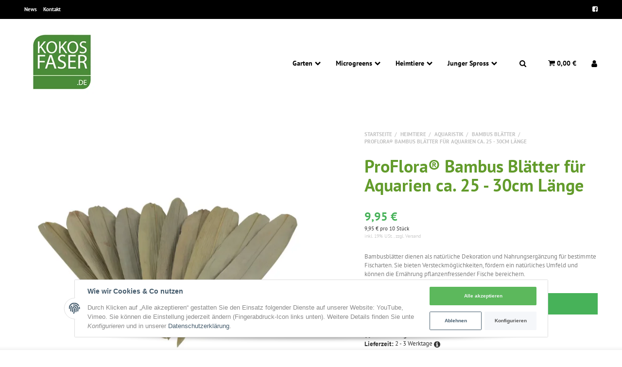

--- FILE ---
content_type: text/html; charset=utf-8
request_url: https://www.kokosfaser.de/ProFlora-Bambus-Blaetter-fuer-Aquarien-ca-25-30cm-Laenge
body_size: 21091
content:
<!DOCTYPE html>
<html lang="de">

<head>
    
        <meta http-equiv="content-type" content="text/html; charset=utf-8">
        <meta name="description" content="Bambusblätter dienen als natürliche Dekoration und Nahrungsergänzung für bestimmte Fischarten Sie bieten Versteckmöglichkeiten, fördern ein natürliches Umfe">
                <meta name="viewport" content="width=device-width, initial-scale=1">
        <meta http-equiv="X-UA-Compatible" content="IE=edge">

                <meta name="robots" content="index, follow">
                
        <meta property="og:type" content="website">
        <meta property="og:site_name" content="ProFlora® Bambus Blätter für Aquarien ca. 25 - 30cm Länge, 9,95 €">
        <meta property="og:title" content="ProFlora® Bambus Blätter für Aquarien ca. 25 - 30cm Länge, 9,95 €">
        <meta property="og:description" content="Bambusblätter dienen als natürliche Dekoration und Nahrungsergänzung für bestimmte Fischarten Sie bieten Versteckmöglichkeiten, fördern ein natürliches Umfe">
                    <meta property="og:image" content="https://www.kokosfaser.de/media/image/product/1450/lg/proflora-bambus-blaetter-fuer-aquarien-ca-25-30cm-laenge.jpg">
                <meta property="og:url" content="https://www.kokosfaser.de/ProFlora-Bambus-Blaetter-fuer-Aquarien-ca-25-30cm-Laenge">
    

    <title>ProFlora® Bambus Blätter für Aquarien ca. 25 - 30cm Länge, 9,95 €</title>

            <link rel="canonical" href="https://www.kokosfaser.de/ProFlora-Bambus-Blaetter-fuer-Aquarien-ca-25-30cm-Laenge">
    
    
        <base href="https://www.kokosfaser.de/">
    

    

                            <link rel="preload" href="https://www.kokosfaser.de/templates/admorris_pro/fonts/fontawesome-webfont.woff2?v=4.7.0" as="font" type="font/woff2" crossorigin>
                
                
                                                                                                        <link rel="preload" as="image" imagesrcset="https://www.kokosfaser.de/media/image/product/1450/sm/proflora-bambus-blaetter-fuer-aquarien-ca-25-30cm-laenge.webp 200w, https://www.kokosfaser.de/media/image/product/1450/md/proflora-bambus-blaetter-fuer-aquarien-ca-25-30cm-laenge.webp 600w, https://www.kokosfaser.de/media/image/product/1450/lg/proflora-bambus-blaetter-fuer-aquarien-ca-25-30cm-laenge.webp 1200w" imagesizes="(min-width: 1360px) 560px, (min-width: 1200px) calc((100vw - 120px) / 2 - 60px), (min-width: 991px) calc((100vw - 40px) / 2 - 60px), (min-width: 768px) calc(100vw / 2 - 40px), calc(100vw - 40px)">
        
                    <link rel="preload" as="script" href="https://www.kokosfaser.de/templates/admorris_pro/js/lazysizes-blur.min.js?v=5.3.0">
                <link rel="preload" as="script" href="https://www.kokosfaser.de/templates/admorris_pro/js/lazysizes.min.js?v=5.3.0">

        <script data-name="admorris-script">loadjs=function(){var l=function(){},c={},f={},u={};function o(e,n){if(e){var t=u[e];if(f[e]=n,t)for(;t.length;)t[0](e,n),t.splice(0,1)}}function s(e,n){e.call&&(e={success:e}),n.length?(e.error||l)(n):(e.success||l)(e)}function h(t,r,i,c){var o,s,e=document,n=i.async,f=(i.numRetries||0)+1,u=i.before||l,a=t.replace(/^(css|img)!/,"");c=c||0,/(^css!|\.css$)/.test(t)?(o=!0,(s=e.createElement("link")).rel="stylesheet",s.href=a):/(^img!|\.(png|gif|jpg|svg)$)/.test(t)?(s=e.createElement("img")).src=a:((s=e.createElement("script")).src=t,s.async=void 0===n||n),!(s.onload=s.onerror=s.onbeforeload=function(e){var n=e.type[0];if(o&&"hideFocus"in s)try{s.sheet.cssText.length||(n="e")}catch(e){18!=e.code&&(n="e")}if("e"==n&&(c+=1)<f)return h(t,r,i,c);r(t,n,e.defaultPrevented)})!==u(t,s)&&e.head.appendChild(s)}function t(e,n,t){var r,i;if(n&&n.trim&&(r=n),i=(r?t:n)||{},r){if(r in c)throw"LoadJS";c[r]=!0}!function(e,r,n){var t,i,c=(e=e.push?e:[e]).length,o=c,s=[];for(t=function(e,n,t){if("e"==n&&s.push(e),"b"==n){if(!t)return;s.push(e)}--c||r(s)},i=0;i<o;i++)h(e[i],t,n)}(e,function(e){s(i,e),o(r,e)},i)}return t.ready=function(e,n){return function(e,t){e=e.push?e:[e];var n,r,i,c=[],o=e.length,s=o;for(n=function(e,n){n.length&&c.push(e),--s||t(c)};o--;)r=e[o],(i=f[r])?n(r,i):(u[r]=u[r]||[]).push(n)}(e,function(e){s(n,e)}),t},t.done=function(e){o(e,[])},t.reset=function(){c={},f={},u={}},t.isDefined=function(e){return e in c},t}();function adm_loadScript(fn) {return fn();}function admorrispro_ready(fn) {if (document.readyState != 'loading'){fn();} else {document.addEventListener('DOMContentLoaded', fn);}}
        </script>
            
                        
    

    
            <link rel="icon" type="image/png" href="https://www.kokosfaser.de/media/image/storage/opc/favicon_klein.png">
    

    


        <script>
            window.lazySizesConfig = window.lazySizesConfig || {};
            window.lazySizesConfig.lazyClass = 'lazy';
        </script>
                    <script src="https://www.kokosfaser.de/templates/admorris_pro/js/lazysizes-blur.min.js?v=5.3.0" async></script>
                <script src="https://www.kokosfaser.de/templates/admorris_pro/js/lazysizes.min.js?v=5.3.0" async></script>

                <script>
            window.svgLocalStorageConfig = [{
                name: 'icons',
                path:'https://www.kokosfaser.de/templates/admorris_pro/icons.svg',
                revision: '97ee76781bd6cf4252b06055f88d9651'
            },
            {
                name: 'payment-icons',
                path: 'https://www.kokosfaser.de/templates/admorris_pro/payment-icons.svg',
                revision: '1504ad65d4b0dc7c571cde1b54c3a198'
            }];
        </script>

        <script src="https://www.kokosfaser.de/templates/admorris_pro/js/svgLocalStorage.min.js?v=2.0.0_2.4.27" async></script>

                            <link rel="stylesheet" href="https://www.kokosfaser.de/templates/admorris_pro/css/font-awesome.min.css" media="print" onload="this.media='all'">
        
                
                
            
                                    
                        <style>
                @font-face{font-display:swap;font-family:'PT Sans';font-style:normal;font-weight:400;src:local('PT Sans'),local('PTSans-Regular'),url('https://www.kokosfaser.de/templates/admorris_pro/fonts/pt_sans/pt-sans-v9-latin-regular.woff2') format('woff2'),url('https://www.kokosfaser.de/templates/admorris_pro/fonts/pt_sans/pt-sans-v9-latin-regular.woff') format('woff')}@font-face{font-display:swap;font-family:'PT Sans';font-style:italic;font-weight:400;src:local('PT Sans Italic'),local('PTSans-Italic'),url('https://www.kokosfaser.de/templates/admorris_pro/fonts/pt_sans/pt-sans-v9-latin-italic.woff2') format('woff2'),url('https://www.kokosfaser.de/templates/admorris_pro/fonts/pt_sans/pt-sans-v9-latin-italic.woff') format('woff')}@font-face{font-display:swap;font-family:'PT Sans';font-style:normal;font-weight:700;src:local('PT Sans Bold'),local('PTSans-Bold'),url('https://www.kokosfaser.de/templates/admorris_pro/fonts/pt_sans/pt-sans-v9-latin-700.woff2') format('woff2'),url('https://www.kokosfaser.de/templates/admorris_pro/fonts/pt_sans/pt-sans-v9-latin-700.woff') format('woff')}@font-face{font-display:swap;font-family:'PT Sans';font-style:italic;font-weight:700;src:local('PT Sans Bold Italic'),local('PTSans-BoldItalic'),url('https://www.kokosfaser.de/templates/admorris_pro/fonts/pt_sans/pt-sans-v9-latin-700italic.woff2') format('woff2'),url('https://www.kokosfaser.de/templates/admorris_pro/fonts/pt_sans/pt-sans-v9-latin-700italic.woff') format('woff')}
            </style>
            
                 
            
                

                            
        


                                                                                                <link type="text/css" href="https://www.kokosfaser.de/asset/admorris.css,plugin_css?v=2.0.0&amp;id=4c7e365436cdde54eafa3124234399c0" rel="stylesheet">
        

                

        
        <link rel="stylesheet" href="https://www.kokosfaser.de/templates/admorris_pro/themes/base/consent.min.css" media="print" onload="this.media='all'">
                                    <link rel="stylesheet" href="https://www.kokosfaser.de/templates/admorris_pro/themes/admorris/loader/ball-spin-clockwise.min.css" media="print" onload="this.media='all'">
                <link rel="stylesheet" href="https://www.kokosfaser.de/templates/admorris_pro/themes/base/animate.css" media="print" onload="this.media='all'">
        <link rel="stylesheet" href="https://www.kokosfaser.de/templates/admorris_pro/themes/base/slick-lightbox.css" media="print" onload="this.media='all'">

                            <link rel="alternate" type="application/rss+xml" title="Newsfeed kokosfaser.de | Online-Shop" href="https://www.kokosfaser.de/rss.xml">
                                
    

        


           
                    
            <script src="https://www.kokosfaser.de/templates/admorris_pro/js/jquery-3.5.1.min.js"></script>
                        <script type="module">

                loadjs.done('jQuery');
            </script>
            <script type="module">
                jQuery.ajaxPrefilter( function( s ) {
                    if ( s.crossDomain ) {
                        s.contents.script = false;
                    }
                } );
            </script>
            
            

    
                            <style>
    :root {
                    --article-image-xs-width: 40px;
                --container-size: 1260px;
        
    }
</style>

    <script data-name="admorris-script">
        var templateSettings = {"header_design":"custom","cart_dropdown_images":"small","theme_default":"admorris","slider_full_width":"N","banner_full_width":"N","static_header":"Y","backgroundcolor":"#eee","favicon":"favicon.ico","qty_modify_dropdown":"Y","pagelayout":"fluid"};
            </script>


        <script data-name="admorris-settings">
        var admorris_pro_template_settings = {
            templateDir: 'https://www.kokosfaser.de/templates/admorris_pro/',
            paginationType: '1',
            templateVersion: '2.0.0',
            sliderItems: 6,
            sliderItemsStart: 6,
            sliderItemsStartArray: [
                {
                    name: 'TopAngebot',
                    value: 6
                },
                {
                    name: 'Sonderangebote',
                    value: 0
                },
                {
                    name: 'NeuImSortiment',
                    value: 6
                },
                {
                    name: 'Bestseller',
                    value: 6
                },
            ],
            loadParallaxScript: false,
            scrollToTopButton: false,
            fixedAddToBasketButton: true,
            hoverSecondImage: true,
            easyzoom: true,
            hoverProductlist: false,
            iconFamily : {
                chevronRight: 'fontAwesome4',
                chevronLeft: 'fontAwesome4',
            },
            langVars: {
                close: 'Ablehnen'
            }

        }
    </script>

            <script src="https://www.kokosfaser.de/templates/admorris_pro/js/jtl.gallery.js?v=2.0.0_2.4.27" defer></script>
    
        
                                        <script defer src="https://www.kokosfaser.de/asset/jtl3.js?v=2.0.0"></script>
                    <script defer src="https://www.kokosfaser.de/asset/plugin_js_body?v=2.0.0"></script>
                    

            <script type="module">
        loadjs.done('template-scripts');
    </script>

        <script>
        var loadjsDefer={success:function(){},error:function(e){},before:function(e,r){if(r.tagName=='SCRIPT'){r.setAttribute("defer",""),r.removeAttribute("async")}}};
    </script>
    <link rel="stylesheet" href="https://www.kokosfaser.de/templates/admorris_pro/css/bootstrap-select.min.css" media="print" onload="this.media='all'">

    
            
    <script type="application/ld+json">
        {
            "@context": "https://schema.org",
            "@type": "Organization",
            "url": "https://www.kokosfaser.de",
            "logo": "/media/image/storage/opc/kokosfaser_logo.png"
        }
    </script>
    

    


    <script>
        var head_conf={head:"jtl",screens:[480,768,992,1200]};
        (function(n,t){"use strict";function w(){}function u(n,t){if(n){typeof n=="object"&&(n=[].slice.call(n));for(var i=0,r=n.length;i<r;i++)t.call(n,n[i],i)}}function it(n,i){var r=Object.prototype.toString.call(i).slice(8,-1);return i!==t&&i!==null&&r===n}function s(n){return it("Function",n)}function a(n){return it("Array",n)}function et(n){var i=n.split("/"),t=i[i.length-1],r=t.indexOf("?");return r!==-1?t.substring(0,r):t}function f(n){(n=n||w,n._done)||(n(),n._done=1)}function ot(n,t,r,u){var f=typeof n=="object"?n:{test:n,success:!t?!1:a(t)?t:[t],failure:!r?!1:a(r)?r:[r],callback:u||w},e=!!f.test;return e&&!!f.success?(f.success.push(f.callback),i.load.apply(null,f.success)):e||!f.failure?u():(f.failure.push(f.callback),i.load.apply(null,f.failure)),i}function v(n){var t={},i,r;if(typeof n=="object")for(i in n)!n[i]||(t={name:i,url:n[i]});else t={name:et(n),url:n};return(r=c[t.name],r&&r.url===t.url)?r:(c[t.name]=t,t)}function y(n){n=n||c;for(var t in n)if(n.hasOwnProperty(t)&&n[t].state!==l)return!1;return!0}function st(n){n.state=ft;u(n.onpreload,function(n){n.call()})}function ht(n){n.state===t&&(n.state=nt,n.onpreload=[],rt({url:n.url,type:"cache"},function(){st(n)}))}function ct(){var n=arguments,t=n[n.length-1],r=[].slice.call(n,1),f=r[0];return(s(t)||(t=null),a(n[0]))?(n[0].push(t),i.load.apply(null,n[0]),i):(f?(u(r,function(n){s(n)||!n||ht(v(n))}),b(v(n[0]),s(f)?f:function(){i.load.apply(null,r)})):b(v(n[0])),i)}function lt(){var n=arguments,t=n[n.length-1],r={};return(s(t)||(t=null),a(n[0]))?(n[0].push(t),i.load.apply(null,n[0]),i):(u(n,function(n){n!==t&&(n=v(n),r[n.name]=n)}),u(n,function(n){n!==t&&(n=v(n),b(n,function(){y(r)&&f(t)}))}),i)}function b(n,t){if(t=t||w,n.state===l){t();return}if(n.state===tt){i.ready(n.name,t);return}if(n.state===nt){n.onpreload.push(function(){b(n,t)});return}n.state=tt;rt(n,function(){n.state=l;t();u(h[n.name],function(n){f(n)});o&&y()&&u(h.ALL,function(n){f(n)})})}function at(n){n=n||"";var t=n.split("?")[0].split(".");return t[t.length-1].toLowerCase()}function rt(t,i){function e(t){t=t||n.event;u.onload=u.onreadystatechange=u.onerror=null;i()}function o(f){f=f||n.event;(f.type==="load"||/loaded|complete/.test(u.readyState)&&(!r.documentMode||r.documentMode<9))&&(n.clearTimeout(t.errorTimeout),n.clearTimeout(t.cssTimeout),u.onload=u.onreadystatechange=u.onerror=null,i())}function s(){if(t.state!==l&&t.cssRetries<=20){for(var i=0,f=r.styleSheets.length;i<f;i++)if(r.styleSheets[i].href===u.href){o({type:"load"});return}t.cssRetries++;t.cssTimeout=n.setTimeout(s,250)}}var u,h,f;i=i||w;h=at(t.url);h==="css"?(u=r.createElement("link"),u.type="text/"+(t.type||"css"),u.rel="stylesheet",u.href=t.url,t.cssRetries=0,t.cssTimeout=n.setTimeout(s,500)):(u=r.createElement("script"),u.type="text/"+(t.type||"javascript"),u.src=t.url);u.onload=u.onreadystatechange=o;u.onerror=e;u.async=!1;u.defer=!1;t.errorTimeout=n.setTimeout(function(){e({type:"timeout"})},7e3);f=r.head||r.getElementsByTagName("head")[0];f.insertBefore(u,f.lastChild)}function vt(){for(var t,u=r.getElementsByTagName("script"),n=0,f=u.length;n<f;n++)if(t=u[n].getAttribute("data-headjs-load"),!!t){i.load(t);return}}function yt(n,t){var v,p,e;return n===r?(o?f(t):d.push(t),i):(s(n)&&(t=n,n="ALL"),a(n))?(v={},u(n,function(n){v[n]=c[n];i.ready(n,function(){y(v)&&f(t)})}),i):typeof n!="string"||!s(t)?i:(p=c[n],p&&p.state===l||n==="ALL"&&y()&&o)?(f(t),i):(e=h[n],e?e.push(t):e=h[n]=[t],i)}function e(){if(!r.body){n.clearTimeout(i.readyTimeout);i.readyTimeout=n.setTimeout(e,50);return}o||(o=!0,vt(),u(d,function(n){f(n)}))}function k(){r.addEventListener?(r.removeEventListener("DOMContentLoaded",k,!1),e()):r.readyState==="complete"&&(r.detachEvent("onreadystatechange",k),e())}var r=n.document,d=[],h={},c={},ut="async"in r.createElement("script")||"MozAppearance"in r.documentElement.style||n.opera,o,g=n.head_conf&&n.head_conf.head||"head",i=n[g]=n[g]||function(){i.ready.apply(null,arguments)},nt=1,ft=2,tt=3,l=4,p;if(r.readyState==="complete")e();else if(r.addEventListener)r.addEventListener("DOMContentLoaded",k,!1),n.addEventListener("load",e,!1);else{r.attachEvent("onreadystatechange",k);n.attachEvent("onload",e);p=!1;try{p=!n.frameElement&&r.documentElement}catch(wt){}p&&p.doScroll&&function pt(){if(!o){try{p.doScroll("left")}catch(t){n.clearTimeout(i.readyTimeout);i.readyTimeout=n.setTimeout(pt,50);return}e()}}()}i.load=i.js=ut?lt:ct;i.test=ot;i.ready=yt;i.ready(r,function(){y()&&u(h.ALL,function(n){f(n)});i.feature&&i.feature("domloaded",!0)})})(window);</script>
        
    
<script> var admorris_pluginpfad = "https://www.kokosfaser.de/plugins/admorris_pro/frontend/", admorris_pluginversion = "2.4.27";</script><script> var admorris_shopUrl = "https://www.kokosfaser.de";</script><script src="https://www.kokosfaser.de/plugins/admorris_pro/frontend/js/consentManager.js?v=2.4.27" defer></script>
</head>


    


<body data-page="1" class="no-js body-offcanvas desktop-device">



<script data-name="admorris-script">
    document.querySelector('body').classList.remove('no-js');
</script>










<div id="main-wrapper" class="main-wrapper fluid">

    
    
    
                 


    
    


                

<div class="header-wrapper">
            <header class="header hidden-print container-block fixed-navbar " id="evo-nav-wrapper">
        <div id="evo-main-nav-wrapper" class="header__nav-wrapper">
            <div class="header__desktop-nav header__nav">
                <div id="header-container" class="dropdown-animation-fade-in">
                    
                        

            <div class="header-row-wrapper"><div class="header-row row-1"><div class="header__container header__container--1 container--xl">

        
    
            <div data-row="1" data-column="1" class="header-row__col header-row__col--1">
                        

                                    
                    
                                                <div class="header-row__element cms-links">
                                <ul class="cms-pages list-inline pull-right">
        
                    <li class="">
                <a href="https://www.kokosfaser.de/News" title="Aktuelle Neuigkeiten">News</a>
            </li>
                    <li class="">
                <a href="https://www.kokosfaser.de/Kontakt" rel="nofollow" title="Kontaktformular">Kontakt</a>
            </li>
                
    </ul>

                        </div>


                    
                


            

                                    
                    
                


            

                                    
                    
                


                    </div>
    

        
    
            <div data-row="1" data-column="3" class="header-row__col header-row__col--3">
                        

                                    
                    
                                                <div class="header-row__element social-icons">
                            
<ul class="header__social-icons list-unstyled">
        
                                <li>
                <a href="https://www.facebook.com/kokosfaser.de" class="btn-social btn-facebook" title="Facebook" target="_blank" rel="noopener"><span class="icon-content icon-content--default" style="--size: 1"><svg><use href="#icon-facebook"></use></svg></span></a>
            </li>
            
     
</ul>
                        </div>


                    
                


                    </div>
    </div></div></div>
    
            <div class="header-row-wrapper affix-wrapper"><div class="header-row row-2 js-affix"><div class="header__container header__container--2 container--xl">

        
    
            <div data-row="2" data-column="1" class="header-row__col header-row__col--1">
                        

                                    
                    
                                                <div class="header-row__element logo">
                            
                            
        
    <div class="header__logo header__logo--invert" id="logo-desktopLayout">
        
        <a href="https://www.kokosfaser.de/" title="kokosfaser.de | Online-Shop">
                            


        
                        
        

                
        



        <picture>
        <source srcset="
                                    https://www.kokosfaser.de/media/image/storage/opc/.srcsets/kokosfaser_logo-93x93.webp 93w, https://www.kokosfaser.de/media/image/storage/opc/.srcsets/kokosfaser_logo-106x106.webp 106w, https://www.kokosfaser.de/media/image/storage/opc/.srcsets/kokosfaser_logo-120x120.webp 120w, https://www.kokosfaser.de/media/image/storage/opc/.srcsets/kokosfaser_logo-133x133.webp 133w, https://www.kokosfaser.de/media/image/storage/opc/.srcsets/kokosfaser_logo-146x146.webp 146w, https://www.kokosfaser.de/media/image/storage/opc/.srcsets/kokosfaser_logo-160x160.webp 160w
                                " sizes="400px" type="image/webp"></source>
            <img src="https://www.kokosfaser.de/media/image/storage/opc/.srcsets/kokosfaser_logo-93x93.webp" srcset="https://www.kokosfaser.de/media/image/storage/opc/.srcsets/kokosfaser_logo-93x93.png 93w, https://www.kokosfaser.de/media/image/storage/opc/.srcsets/kokosfaser_logo-106x106.png 106w, https://www.kokosfaser.de/media/image/storage/opc/.srcsets/kokosfaser_logo-120x120.png 120w, https://www.kokosfaser.de/media/image/storage/opc/.srcsets/kokosfaser_logo-133x133.png 133w, https://www.kokosfaser.de/media/image/storage/opc/.srcsets/kokosfaser_logo-146x146.png 146w, https://www.kokosfaser.de/media/image/storage/opc/kokosfaser_logo.png 160w" sizes="400px" height="160" width="160" class="header__logo-img  img-responsive" alt="kokosfaser.de | Online-Shop" style="min-width: 133.33333333333px;" decoding="async">
        </picture>
    


                                    


        
                        
        

                
        



        <picture>
        <source srcset="
                                    https://www.kokosfaser.de/media/image/storage/opc/.srcsets/kokosfaser_logo-93x93.webp 93w, https://www.kokosfaser.de/media/image/storage/opc/.srcsets/kokosfaser_logo-106x106.webp 106w, https://www.kokosfaser.de/media/image/storage/opc/.srcsets/kokosfaser_logo-120x120.webp 120w, https://www.kokosfaser.de/media/image/storage/opc/.srcsets/kokosfaser_logo-133x133.webp 133w, https://www.kokosfaser.de/media/image/storage/opc/.srcsets/kokosfaser_logo-146x146.webp 146w, https://www.kokosfaser.de/media/image/storage/opc/.srcsets/kokosfaser_logo-160x160.webp 160w
                                " sizes="400px" type="image/webp"></source>
            <img src="https://www.kokosfaser.de/media/image/storage/opc/.srcsets/kokosfaser_logo-93x93.webp" srcset="https://www.kokosfaser.de/media/image/storage/opc/.srcsets/kokosfaser_logo-93x93.png 93w, https://www.kokosfaser.de/media/image/storage/opc/.srcsets/kokosfaser_logo-106x106.png 106w, https://www.kokosfaser.de/media/image/storage/opc/.srcsets/kokosfaser_logo-120x120.png 120w, https://www.kokosfaser.de/media/image/storage/opc/.srcsets/kokosfaser_logo-133x133.png 133w, https://www.kokosfaser.de/media/image/storage/opc/.srcsets/kokosfaser_logo-146x146.png 146w, https://www.kokosfaser.de/media/image/storage/opc/kokosfaser_logo.png 160w" sizes="400px" height="160" width="160" class="header__inverted-logo-img header__logo-img  img-responsive" alt="kokosfaser.de | Online-Shop" style="min-width: 133.33333333333px;" decoding="async">
        </picture>
    


                                    </a>
        
    </div>
    
                        </div>


                    
                


                    </div>
    

        
    
            <div data-row="2" data-column="3" class="header-row__col header-row__col--3">
                        

                
                    <div class="header-row__element header-row__megamenu">
                        
<nav class="category-nav megamenu">
    <ul class="nav navbar-nav">
                    <li role="presentation" class="dropdown megamenu-fw">
<a href="https://www.kokosfaser.de/Garten" class="dropdown-toggle" data-toggle="dropdown" data-hover="dropdown" data-delay="300" data-hover-delay="100" data-close-others="true"><span class="icon-text--center"> Garten</span> <span class="icon-content icon-content--default icon-content--center" style="--size: 1"><svg><use href="#icon-chevronDown"></use></svg></span></a>
<div class="dropdown-menu dropdown-menu--megamenu  dropdown-position-left  "><div class="megamenu-content columns columns-3"><div class="megamenu-content__row">
<div class="category-wrapper ">
<div class="megamenu-content__sub-category-title"><a href="https://www.kokosfaser.de/Blumenerde-TORFFREI"><span> Blumenerde - TORFFREI</span></a></div>
<ul class="list-unstyled subsub">
<li class=""><a href="https://www.kokosfaser.de/BIOGRO_2">BIOGRO</a></li>
<li class=""><a href="https://www.kokosfaser.de/Kokoserde-torffrei">Kokoserde torffrei</a></li>
<li class=""><a href="https://www.kokosfaser.de/Kokoserde-Ziegel">Kokoserde Ziegel</a></li>
<li class=""><a href="https://www.kokosfaser.de/Orchideenerde">Orchideenerde</a></li>
<li class=""><a href="https://www.kokosfaser.de/Quelltabs">Quelltabs</a></li>
</ul>
</div>
<div class="category-wrapper ">
<div class="megamenu-content__sub-category-title"><a href="https://www.kokosfaser.de/Toepfe"><span> Töpfe</span></a></div>
<ul class="list-unstyled subsub">
<li class=""><a href="https://www.kokosfaser.de/Anzuchttoepfe">Anzuchttöpfe</a></li>
<li class=""><a href="https://www.kokosfaser.de/Pflanztoepfe">Pflanztöpfe</a></li>
<li class=""><a href="https://www.kokosfaser.de/Rosentoepfe">Rosentöpfe</a></li>
</ul>
</div>
<div class="category-wrapper "><div class="megamenu-content__sub-category-title"><a href="https://www.kokosfaser.de/Mulchmaterial"><span> Mulchmaterial</span></a></div></div>
<div class="category-wrapper "><div class="megamenu-content__sub-category-title"><a href="https://www.kokosfaser.de/Blumenampeln"><span> Blumenampeln</span></a></div></div>
<div class="category-wrapper ">
<div class="megamenu-content__sub-category-title"><a href="https://www.kokosfaser.de/Matten-Rollen-Vlies"><span> Matten / Rollen / Vlies</span></a></div>
<ul class="list-unstyled subsub">
<li class=""><a href="https://www.kokosfaser.de/Matten">Matten</a></li>
<li class=""><a href="https://www.kokosfaser.de/Rollen">Rollen</a></li>
<li class=""><a href="https://www.kokosfaser.de/Vlies">Vlies</a></li>
</ul>
</div>
<div class="category-wrapper ">
<div class="megamenu-content__sub-category-title"><a href="https://www.kokosfaser.de/Bindesortiment"><span> Bindesortiment</span></a></div>
<ul class="list-unstyled subsub">
<li class=""><a href="https://www.kokosfaser.de/Baender">Bänder</a></li>
<li class=""><a href="https://www.kokosfaser.de/Draht">Draht</a></li>
<li class=""><a href="https://www.kokosfaser.de/Garn">Garn</a></li>
<li class=""><a href="https://www.kokosfaser.de/Naturseile">Naturseile</a></li>
</ul>
</div>
<div class="category-wrapper ">
<div class="megamenu-content__sub-category-title"><a href="https://www.kokosfaser.de/Mulchscheiben"><span> Mulchscheiben</span></a></div>
<ul class="list-unstyled subsub">
<li class=""><a href="https://www.kokosfaser.de/Blumen">Blumen</a></li>
<li class=""><a href="https://www.kokosfaser.de/Scheiben">Scheiben</a></li>
<li class=""><a href="https://www.kokosfaser.de/Sterne">Sterne</a></li>
</ul>
</div>
<div class="category-wrapper "><div class="megamenu-content__sub-category-title"><a href="https://www.kokosfaser.de/Dekoration"><span> Dekoration</span></a></div></div>
<div class="category-wrapper "><div class="megamenu-content__sub-category-title"><a href="https://www.kokosfaser.de/Pflanzsets"><span> Pflanzsets</span></a></div></div>
<div class="category-wrapper "><div class="megamenu-content__sub-category-title"><a href="https://www.kokosfaser.de/Rankhilfen"><span> Rankhilfen</span></a></div></div>
</div></div></div>
</li>
<li role="presentation" class="dropdown megamenu-fw">
<a href="https://www.kokosfaser.de/Microgreens" class="dropdown-toggle" data-toggle="dropdown" data-hover="dropdown" data-delay="300" data-hover-delay="100" data-close-others="true"><span class="icon-text--center"> Microgreens</span> <span class="icon-content icon-content--default icon-content--center" style="--size: 1"><svg><use href="#icon-chevronDown"></use></svg></span></a>
<div class="dropdown-menu dropdown-menu--megamenu  dropdown-position-left  "><div class="megamenu-content"><div class="megamenu-content__row">
<div class="category-wrapper "><div class="megamenu-content__sub-category-title"><a href="https://www.kokosfaser.de/Hanfpads"><span> Hanfpads</span></a></div></div>
<div class="category-wrapper "><div class="megamenu-content__sub-category-title"><a href="https://www.kokosfaser.de/Rollenware"><span> Rollenware</span></a></div></div>
<div class="category-wrapper "><div class="megamenu-content__sub-category-title"><a href="https://www.kokosfaser.de/Zubehoer"><span> Zubehör</span></a></div></div>
</div></div></div>
</li>
<li role="presentation" class="dropdown megamenu-fw active">
<a href="https://www.kokosfaser.de/Heimtiere" class="dropdown-toggle" data-toggle="dropdown" data-hover="dropdown" data-delay="300" data-hover-delay="100" data-close-others="true"><span class="icon-text--center"> Heimtiere</span> <span class="icon-content icon-content--default icon-content--center" style="--size: 1"><svg><use href="#icon-chevronDown"></use></svg></span></a>
<div class="dropdown-menu dropdown-menu--megamenu  dropdown-position-left  "><div class="megamenu-content columns columns-2"><div class="megamenu-content__row">
<div class="category-wrapper ">
<div class="megamenu-content__sub-category-title"><a href="https://www.kokosfaser.de/Terraristik"><span> Terraristik</span></a></div>
<ul class="list-unstyled subsub">
<li class=""><a href="https://www.kokosfaser.de/Bodengrund">Bodengrund</a></li>
<li class=""><a href="https://www.kokosfaser.de/Rueckwaende">Rückwände</a></li>
<li class=""><a href="https://www.kokosfaser.de/Zubehoer_1">Zubehör</a></li>
</ul>
</div>
<div class="category-wrapper  active">
<div class="megamenu-content__sub-category-title"><a href="https://www.kokosfaser.de/Aquaristik"><span> Aquaristik</span></a></div>
<ul class="list-unstyled subsub">
<li class=" active"><a href="https://www.kokosfaser.de/Bambus-Blaetter">Bambus Blätter</a></li>
<li class=""><a href="https://www.kokosfaser.de/Catappa-Seemandelbaum">Catappa - Seemandelbaum</a></li>
<li class=""><a href="https://www.kokosfaser.de/Dadap-Korallenbaum">Dadap- Korallenbaum</a></li>
<li class=""><a href="https://www.kokosfaser.de/Guave">Guave</a></li>
<li class=""><a href="https://www.kokosfaser.de/Laterit">Laterit</a></li>
</ul>
</div>
<div class="category-wrapper "><div class="megamenu-content__sub-category-title"><a href="https://www.kokosfaser.de/Nager-und-Kleintiere"><span> Nager und Kleintiere</span></a></div></div>
</div></div></div>
</li>
<li role="presentation" class="dropdown megamenu-fw">
<a href="https://www.kokosfaser.de/Junger-Spross_4" class="dropdown-toggle" data-toggle="dropdown" data-hover="dropdown" data-delay="300" data-hover-delay="100" data-close-others="true"><span class="icon-text--center"> Junger Spross</span> <span class="icon-content icon-content--default icon-content--center" style="--size: 1"><svg><use href="#icon-chevronDown"></use></svg></span></a>
<div class="dropdown-menu dropdown-menu--megamenu  dropdown-position-left  "><div class="megamenu-content"><div class="megamenu-content__row">
<div class="category-wrapper "><div class="megamenu-content__sub-category-title"><a href="https://www.kokosfaser.de/Kindermotive"><span> Kindermotive</span></a></div></div>
<div class="category-wrapper "><div class="megamenu-content__sub-category-title"><a href="https://www.kokosfaser.de/Ostern_2"><span> Ostern</span></a></div></div>
<div class="category-wrapper "><div class="megamenu-content__sub-category-title"><a href="https://www.kokosfaser.de/Weihnachten_2"><span> Weihnachten</span></a></div></div>
</div></div></div>
</li>
            
                    

    

            
            </ul>
</nav>
                    </div>

                


            

                                    
                    
                                                <div class="header-row__element search">
                            


                    
                                      
              
                
                        
    <div id="search" class="header-search header-search--dropdown search-wrapper">
                    <button aria-label="Suchen" type="button" id="search-button-desktopLayout" aria-haspopup="true" aria-expanded="false" class="search__toggle js-toggle-search shopnav__link"><span class="icon-content icon-content--default icon-content--center shopnav__icon" style="--size: 1"><svg><use href="#icon-search"></use></svg></span></button>
                <form class="search__form js-search-form" action="https://www.kokosfaser.de/index.php" method="get">
            <div class="search__wrapper">
                <input name="qs" type="text" id="search-header" class="search__input ac_input" placeholder="Suchen" autocomplete="off" aria-label="Suchen">
                <button type="submit" name="search" id="search-submit-button" class="search__submit" aria-label="Suchen">
                    <span class="icon-content icon-content--default" style="--size: 1"><svg><use href="#icon-search"></use></svg></span>
                </button>
            </div>
        </form>   
    </div>

                        </div>


                    
                


            

                                    
                    
                                                <div class="header-row__element wishlist header-row__element--shopnav">
                            
                                                            
        <ul class="header-shop-nav nav horizontal"><li class="wish-list-menu"></ul>
    
                        </div>


                    
                


            

                                    
                    
                                                <div class="header-row__element comparelist header-row__element--shopnav">
                            
                                                                                
        <ul class="header-shop-nav nav horizontal"><li class="compare-list-menu"></ul>
    
                        </div>


                    
                


            

                                    
                    
                                                <div class="header-row__element cart header-row__element--shopnav">
                            



<ul class="header-shop-nav nav navbar-nav horizontal"><li class="cart-menu dropdown" data-toggle="basket-items">
    

<a id="cart-dropdown-button" href="https://www.kokosfaser.de/Warenkorb" class="shopnav__link dropdown-toggle" data-toggle="dropdown" title="Warenkorb" aria-expanded="false" aria-haspopup="true"><span class="icon-content icon-content--default icon-content--center shopnav__icon" style="--size: 1"><svg><use href="#icon-shoppingCart"></use></svg></span> <span class="shopping-cart-label hidden-sm hidden-xs icon-text--center"> 0,00 €</span> </a><div class="cart-dropdown dropdown-menu dropdown-menu-right dropdown-menu--animated" aria-labelledby="cart-dropdown-button">
            <div class="cart-dropdown__wrapper">
            <a class="cart-dropdown__empty-note" href="https://www.kokosfaser.de/Warenkorb" title="Es befinden sich keine Artikel im Warenkorb.">Es befinden sich keine Artikel im Warenkorb.</a>
        </div>
        
    
            
    </div>
</li></ul>


                        </div>


                    
                


            

                                    
                    
                                                <div class="header-row__element account header-row__element--shopnav">
                            


<ul class="header-shop-nav nav navbar-nav horizontal"><li class="dropdown">
<a href="#" class="shopnav__link dropdown-toggle" data-toggle="dropdown" title="Anmelden"><span class="icon-content icon-content--default icon-content--center  shopnav__icon" style="--size: 1"><svg><use href="#icon-user"></use></svg></span>                 </a><div id="login-dropdown" class="login-dropdown dropdown-menu dropdown-menu-right dropdown-menu--animated">
<form action="https://www.kokosfaser.de/Mein-Konto" method="post" class="form evo-validate">
<input type="hidden" class="jtl_token" name="jtl_token" value="1deb161fe63039d6c572c7d31f0f50a56e99899f8dca7d6734dbd6c5ca3fe38f"><fieldset id="quick-login">
<div class="form-group"><input type="email" name="email" id="email_quick" class="form-control" placeholder="E-Mail-Adresse" required autocomplete="username"></div>
<div class="form-group"><input type="password" name="passwort" id="password_quick" class="form-control" placeholder="Passwort" required autocomplete="current-password"></div>
<a class="password-forgotten" href="https://www.kokosfaser.de/Passwort-vergessen" rel="nofollow" title="Passwort vergessen">Passwort vergessen</a><div class="form-group">
<input type="hidden" name="login" value="1"><button type="submit" id="submit-btn" class="btn btn-primary btn-block"><span class="icon-content icon-content--default icon-content--center" style="--size: 1"><svg><use href="#icon-user"></use></svg></span>  <span class="icon-text--center">Anmelden</span></button>
</div>
</fieldset>
</form>
<a href="https://www.kokosfaser.de/Registrieren" title="Jetzt registrieren!" class="btn btn-link btn-block"><span class="icon-content icon-content--default icon-content--center" style="--size: 1"><svg><use href="#icon-signIn"></use></svg></span>  <span class="icon-text--center"> Jetzt registrieren!</span></a>
</div>
</li></ul>
                        </div>


                    
                


                    </div>
    </div></div></div>
    
                        
                </div>            </div>

            <div id="shop-nav-xs" class="header__mobile-nav header__nav mobile-navbar  ">
                

    
            <div class="header-row-wrapper affix-wrapper"><div class="header-row row-2 js-affix-mobile"><div class="header__container header__container--2 container--xl">

        
    
            <div data-row="2" data-column="1" class="header-row__col header-row__col--1">
                        

                                    
                    
                                                <div class="header-row__element  header-row__element--mobile logo">
                            
                            
        
    <div class="header__logo header__logo--invert" id="logo-mobileLayout">
        
        <a href="https://www.kokosfaser.de/" title="kokosfaser.de | Online-Shop">
                            


        
                        
        

                
        



        <picture>
        <source srcset="
                                    https://www.kokosfaser.de/media/image/storage/opc/.srcsets/kokosfaser_logo-93x93.webp 93w, https://www.kokosfaser.de/media/image/storage/opc/.srcsets/kokosfaser_logo-106x106.webp 106w, https://www.kokosfaser.de/media/image/storage/opc/.srcsets/kokosfaser_logo-120x120.webp 120w, https://www.kokosfaser.de/media/image/storage/opc/.srcsets/kokosfaser_logo-133x133.webp 133w, https://www.kokosfaser.de/media/image/storage/opc/.srcsets/kokosfaser_logo-146x146.webp 146w, https://www.kokosfaser.de/media/image/storage/opc/.srcsets/kokosfaser_logo-160x160.webp 160w
                                " sizes="300px" type="image/webp"></source>
            <img src="https://www.kokosfaser.de/media/image/storage/opc/.srcsets/kokosfaser_logo-93x93.webp" srcset="https://www.kokosfaser.de/media/image/storage/opc/.srcsets/kokosfaser_logo-93x93.png 93w, https://www.kokosfaser.de/media/image/storage/opc/.srcsets/kokosfaser_logo-106x106.png 106w, https://www.kokosfaser.de/media/image/storage/opc/.srcsets/kokosfaser_logo-120x120.png 120w, https://www.kokosfaser.de/media/image/storage/opc/.srcsets/kokosfaser_logo-133x133.png 133w, https://www.kokosfaser.de/media/image/storage/opc/.srcsets/kokosfaser_logo-146x146.png 146w, https://www.kokosfaser.de/media/image/storage/opc/kokosfaser_logo.png 160w" sizes="300px" height="160" width="160" class="header__logo-img  img-responsive" alt="kokosfaser.de | Online-Shop" style="min-width: 100px;" decoding="async">
        </picture>
    


                                    


        
                        
        

                
        



        <picture>
        <source srcset="
                                    https://www.kokosfaser.de/media/image/storage/opc/.srcsets/kokosfaser_logo-93x93.webp 93w, https://www.kokosfaser.de/media/image/storage/opc/.srcsets/kokosfaser_logo-106x106.webp 106w, https://www.kokosfaser.de/media/image/storage/opc/.srcsets/kokosfaser_logo-120x120.webp 120w, https://www.kokosfaser.de/media/image/storage/opc/.srcsets/kokosfaser_logo-133x133.webp 133w, https://www.kokosfaser.de/media/image/storage/opc/.srcsets/kokosfaser_logo-146x146.webp 146w, https://www.kokosfaser.de/media/image/storage/opc/.srcsets/kokosfaser_logo-160x160.webp 160w
                                " sizes="300px" type="image/webp"></source>
            <img src="https://www.kokosfaser.de/media/image/storage/opc/.srcsets/kokosfaser_logo-93x93.webp" srcset="https://www.kokosfaser.de/media/image/storage/opc/.srcsets/kokosfaser_logo-93x93.png 93w, https://www.kokosfaser.de/media/image/storage/opc/.srcsets/kokosfaser_logo-106x106.png 106w, https://www.kokosfaser.de/media/image/storage/opc/.srcsets/kokosfaser_logo-120x120.png 120w, https://www.kokosfaser.de/media/image/storage/opc/.srcsets/kokosfaser_logo-133x133.png 133w, https://www.kokosfaser.de/media/image/storage/opc/.srcsets/kokosfaser_logo-146x146.png 146w, https://www.kokosfaser.de/media/image/storage/opc/kokosfaser_logo.png 160w" sizes="300px" height="160" width="160" class="header__inverted-logo-img header__logo-img  img-responsive" alt="kokosfaser.de | Online-Shop" style="min-width: 100px;" decoding="async">
        </picture>
    


                                    </a>
        
    </div>
    
                        </div>


                    
                


                    </div>
    

        
    
            <div data-row="2" data-column="3" class="header-row__col header-row__col--3">
                        

                                    
                    
                                                <div class="header-row__element  header-row__element--mobile search">
                            


                    
                                    
        
        
        
                        
    <div id="mobile-search" class="header-search header-search--dropdown search-wrapper">
                    <button aria-label="Suchen" type="button" id="search-button-mobileLayout" aria-haspopup="true" aria-expanded="false" class="search__toggle js-toggle-search shopnav__link"><span class="icon-content icon-content--default icon-content--center shopnav__icon" style="--size: 1"><svg><use href="#icon-search"></use></svg></span></button>
                <form class="search__form js-search-form" action="https://www.kokosfaser.de/index.php" method="get">
            <div class="search__wrapper">
                <input name="qs" type="text" id="search-header-mobile-top" class="search__input ac_input" placeholder="Suchen" autocomplete="off" aria-label="Suchen">
                <button type="submit" name="search" id="mobile-search-submit-button" class="search__submit" aria-label="Suchen">
                    <span class="icon-content icon-content--default" style="--size: 1"><svg><use href="#icon-search"></use></svg></span>
                </button>
            </div>
        </form>   
    </div>

                        </div>


                    
                


            

                                    
                    
                                                <div class="header-row__element  header-row__element--mobile cart header-row__element--shopnav">
                            


    <a href="https://www.kokosfaser.de/Warenkorb" title="Warenkorb" class="shopnav__link"><span class="icon-content icon-content--default icon-content--center shopnav__icon" style="--size: 1"><svg><use href="#icon-shoppingCart"></use></svg></span></a>

                        </div>


                    
                


            

                                    
                    
                                                <div class="header-row__element  header-row__element--mobile offcanvas-button">
                            
    <button type="button" class="offcanvas-toggle header__offcanvas-toggle" data-toggle="offcanvas" data-target="#navbar-offcanvas" aria-haspopup="true" aria-expanded="false">
        <span class="icon-content icon-content--default" style="--size: 1"><svg><use href="#icon-bars"></use></svg></span>

        <span class="sr-only">
            Alle Kategorien
        </span>
    </button>

                        </div>


                    
                


                    </div>
    </div></div></div>
    
                </div>

            
<div class="offcanvas-nav offcanvas-nav--menu" id="navbar-offcanvas">
    <nav class="navbar navbar-default navbar-offcanvas">
    <div class="nav text-right"><button type="button" class="btn btn-offcanvas btn-close navbar-btn"><span class="icon-content icon-content--default" style="--size: 1"><svg><use href="#icon-cross"></use></svg></span></button></div>
<ul class="sidebar-offcanvas nav">
<li class="offcanvas-nav__group"><ul class="nav">
<li class="offcanvas-nav__element signout">


</li>
<li class="offcanvas-nav__element language">




</li>
<li class="offcanvas-nav__element currency">

</li>
</ul></li>
<li class="offcanvas-nav__group offcanvas-nav__group--stretch"><ul class="nav"><li class="offcanvas-nav__element categories">

    <div class="navbar-categories">
        <ul class="nav nav--offcanvas">
            
                        <li class=""> <a href="https://www.kokosfaser.de/Garten" class="nav-sub" data-ref="6"><span class="icon-text--center"> Garten</span><span class="icon-content icon-content--default icon-content--center" style="--size: 1"><svg><use href="#icon-caretRight"></use></svg></span></a><ul class="nav">
                        <li class=""> <a href="https://www.kokosfaser.de/Blumenerde-TORFFREI" data-ref="10"><span class="icon-text--center"> Blumenerde - TORFFREI</span></a>
</li>                                <li class=""> <a href="https://www.kokosfaser.de/Toepfe" data-ref="81"><span class="icon-text--center"> Töpfe</span></a>
</li>                                <li class=""> <a href="https://www.kokosfaser.de/Mulchmaterial" data-ref="94"><span class="icon-text--center"> Mulchmaterial</span></a>
</li>                                <li class=""> <a href="https://www.kokosfaser.de/Blumenampeln" data-ref="42"><span class="icon-text--center"> Blumenampeln</span></a>
</li>                                <li class=""> <a href="https://www.kokosfaser.de/Matten-Rollen-Vlies" data-ref="88"><span class="icon-text--center"> Matten / Rollen / Vlies</span></a>
</li>                                <li class=""> <a href="https://www.kokosfaser.de/Bindesortiment" data-ref="91"><span class="icon-text--center"> Bindesortiment</span></a>
</li>                                <li class=""> <a href="https://www.kokosfaser.de/Mulchscheiben" data-ref="87"><span class="icon-text--center"> Mulchscheiben</span></a>
</li>                                <li class=""> <a href="https://www.kokosfaser.de/Dekoration" data-ref="40"><span class="icon-text--center"> Dekoration</span></a>
</li>                                <li class=""> <a href="https://www.kokosfaser.de/Pflanzsets" data-ref="84"><span class="icon-text--center"> Pflanzsets</span></a>
</li>                                <li class=""> <a href="https://www.kokosfaser.de/Rankhilfen" data-ref="212"><span class="icon-text--center"> Rankhilfen</span></a>
</li>            
</ul>
</li>                                <li class=""> <a href="https://www.kokosfaser.de/Microgreens" class="nav-sub" data-ref="63"><span class="icon-text--center"> Microgreens</span><span class="icon-content icon-content--default icon-content--center" style="--size: 1"><svg><use href="#icon-caretRight"></use></svg></span></a><ul class="nav">
                        <li class=""> <a href="https://www.kokosfaser.de/Hanfpads" data-ref="241"><span class="icon-text--center"> Hanfpads</span></a>
</li>                                <li class=""> <a href="https://www.kokosfaser.de/Rollenware" data-ref="242"><span class="icon-text--center"> Rollenware</span></a>
</li>                                <li class=""> <a href="https://www.kokosfaser.de/Zubehoer" data-ref="64"><span class="icon-text--center"> Zubehör</span></a>
</li>            
</ul>
</li>                                <li class="active"> <a href="https://www.kokosfaser.de/Heimtiere" class="nav-sub" data-ref="116"><span class="icon-text--center"> Heimtiere</span><span class="icon-content icon-content--default icon-content--center" style="--size: 1"><svg><use href="#icon-caretRight"></use></svg></span></a><ul class="nav">
                        <li class=""> <a href="https://www.kokosfaser.de/Terraristik" data-ref="8"><span class="icon-text--center"> Terraristik</span></a>
</li>                                <li class="active"> <a href="https://www.kokosfaser.de/Aquaristik" data-ref="4"><span class="icon-text--center"> Aquaristik</span></a>
</li>                                <li class=""> <a href="https://www.kokosfaser.de/Nager-und-Kleintiere" data-ref="113"><span class="icon-text--center"> Nager und Kleintiere</span></a>
</li>            
</ul>
</li>                                <li class=""> <a href="https://www.kokosfaser.de/Junger-Spross_4" class="nav-sub" data-ref="66"><span class="icon-text--center"> Junger Spross</span><span class="icon-content icon-content--default icon-content--center" style="--size: 1"><svg><use href="#icon-caretRight"></use></svg></span></a><ul class="nav">
                        <li class=""> <a href="https://www.kokosfaser.de/Kindermotive" data-ref="301"><span class="icon-text--center"> Kindermotive</span></a>
</li>                                <li class=""> <a href="https://www.kokosfaser.de/Ostern_2" data-ref="300"><span class="icon-text--center"> Ostern</span></a>
</li>                                <li class=""> <a href="https://www.kokosfaser.de/Weihnachten_2" data-ref="296"><span class="icon-text--center"> Weihnachten</span></a>
</li>            
</ul>
</li>            
        </ul>
    </div>

</li></ul></li>
<li class="offcanvas-nav__group"><ul class="nav">
<li class="offcanvas-nav__element account">


<a href="https://www.kokosfaser.de/Mein-Konto" title="Mein Konto" class="shopnav__link"><span class="icon-content icon-content--default icon-content--center shopnav__icon" style="--size: 1"><svg><use href="#icon-user"></use></svg></span> <span class="shopnav__label icon-text--center">Anmelden</span></a>
</li>
<li class="offcanvas-nav__element wishlist">
                                                            
        <ul class="header-shop-nav nav horizontal"><li class="wish-list-menu"></ul>
    </li>
<li class="offcanvas-nav__element manufacturers">
        

                    
            
                <div class="navbar-manufacturers">
                    <ul class="nav nav--offcanvas">
                        <li class="dropdown">
                            <a href="#" class="dropdown-toggle" data-toggle="dropdown" role="button" aria-haspopup="true" aria-expanded="false" title="Hersteller">
                                <span class="icon-content--center">Hersteller</span>
                                <span class="icon-content icon-content--default icon-content--center pull-right" style="--size: 1"><svg><use href="#icon-caretDown"></use></svg></span>
                            </a>
                            <ul class="dropdown-menu keepopen">
                                                                    <li role="presentation">
                                        <a role="menuitem" tabindex="-1" href="Bieneninsel" title="Bieneninsel">Bieneninsel</a>
                                    </li>
                                                                    <li role="presentation">
                                        <a role="menuitem" tabindex="-1" href="" title=""></a>
                                    </li>
                                                                    <li role="presentation">
                                        <a role="menuitem" tabindex="-1" href="ProFlora" title="ProFlora®">ProFlora®</a>
                                    </li>
                                                                    <li role="presentation">
                                        <a role="menuitem" tabindex="-1" href="JUNGER-SPROSS" title="JUNGER SPROSS">JUNGER SPROSS</a>
                                    </li>
                                                            </ul>
                        </li>
                    </ul>
                </div>
                        </li>
<li class="offcanvas-nav__element cms-megamenu">
     <ul class="nav nav--offcanvas">
        
    </ul>
</li>
<li class="offcanvas-nav__element cms-links">

                    <ul class="nav nav--offcanvas">
                            <li class="">
                    <a href="https://www.kokosfaser.de/News" title="Aktuelle Neuigkeiten">News</a>
                </li>
                            <li class="">
                    <a href="https://www.kokosfaser.de/Kontakt" rel="nofollow" title="Kontaktformular">Kontakt</a>
                </li>
                    </ul>
    </li>
<li class="offcanvas-nav__element social-icons">
<ul class="header__social-icons list-unstyled">
        
                                <li>
                <a href="https://www.facebook.com/kokosfaser.de" class="btn-social btn-facebook" title="Facebook" target="_blank" rel="noopener"><span class="icon-content icon-content--default" style="--size: 1"><svg><use href="#icon-facebook"></use></svg></span></a>
            </li>
            
     
</ul>
</li>
<li class="offcanvas-nav__element contact">

    
<ul class="header-contact nav nav--offcanvas">
    
    </ul>


</li>
</ul></li>
</ul>
    </nav>
</div>





        </div>    </header>

    
    
    
</div>    






    







    
    <div id="content-wrapper" class="main-content-wrapper">
    



    

        
    
    <div class="container-fluid container--m">
    


    
                    <div class="visible-lg product-pagination next">
                            </div>
            <div class="visible-lg product-pagination previous">
                            </div>
            

    
    <div class="row">
    


    
    <div id="content" class="main-content col-xs-12">
    


    

    
        
    <script type="application/ld+json">
        {
            
                "@context": "http://schema.org",
                "@type": "Product",
                "name": "ProFlora&amp;reg; Bambus Bl&amp;auml;tter f&amp;uuml;r Aquarien ca. 25 - 30cm L&amp;auml;nge",
                "image": [
                                                                    "https://www.kokosfaser.de/media/image/product/1450/lg/proflora-bambus-blaetter-fuer-aquarien-ca-25-30cm-laenge.jpg"
                                    ],
                "url": "https://www.kokosfaser.de/ProFlora-Bambus-Blaetter-fuer-Aquarien-ca-25-30cm-Laenge",
                
                "description": "&lt;p&gt;Bambusbl&amp;Atilde;&amp;curren;tter dienen als nat&amp;Atilde;&amp;frac14;rliche Dekoration und Nahrungserg&amp;Atilde;&amp;curren;nzung f&amp;Atilde;&amp;frac14;r bestimmte Fischarten. Sie bieten Versteckm&amp;Atilde;&amp;para;glichkeiten, f&amp;Atilde;&amp;para;rdern ein nat&amp;Atilde;&amp;frac14;rliches Umfeld und k&amp;Atilde;&amp;para;nnen die Ern&amp;Atilde;&amp;curren;hrung pflanzenfressender Fische bereichern.&lt;/p&gt;
",
                
                
                    "sku": "PFL-1530",
                
                
                                            "gtin13": "4251232733839",
                                                        
                
                    "brand": {
                        "@type": "Brand",
                        "name": "ProFlora®"
                                                    ,
                            "url": "https://www.kokosfaser.de/ProFlora"
                                                                    },
                
                
                    "offers": {
                        "@type": "Offer",
                        "price": "9.95",
                        "priceCurrency": "EUR",
                        
                            "availability": "https://schema.org/InStock",
                        
                        "businessFunction": "http://purl.org/goodrelations/v1#Sell",
                        "url": "https://www.kokosfaser.de/ProFlora-Bambus-Blaetter-fuer-Aquarien-ca-25-30cm-Laenge"
                                            }
                
                            
        }
    </script>
    


            <div id="result-wrapper" data-wrapper="true">
        
    
    


        


    





    <form id="buy_form" method="post" action="https://www.kokosfaser.de/ProFlora-Bambus-Blaetter-fuer-Aquarien-ca-25-30cm-Laenge" class="evo-validate">
        <input type="hidden" class="jtl_token" name="jtl_token" value="1deb161fe63039d6c572c7d31f0f50a56e99899f8dca7d6734dbd6c5ca3fe38f">
        
            
            <div class="row product-primary" id="product-offer">
                <div class="product-gallery col-sm-6 col-md-7 col-lg-6">
                    
                    
                        


<div class="productdetails-gallery is-loading carousel vertical slide " data-ride="carousel" data-interval="0">
    
    <div class="productdetails-gallery__main-image">
        <div id="gallery" class="product-images slick-smooth-loading" data-slick-type="gallery">
                            <div class="easyzoom" data-src="https://www.kokosfaser.de/media/image/product/1450/lg/proflora-bambus-blaetter-fuer-aquarien-ca-25-30cm-laenge.jpg" title="ProFlora® Bambus Blätter für Aquarien ca. 25 - 30cm Länge"><a href="https://www.kokosfaser.de/media/image/product/1450/lg/proflora-bambus-blaetter-fuer-aquarien-ca-25-30cm-laenge.jpg" title="ProFlora® Bambus Blätter für Aquarien ca. 25 - 30cm Länge">



        

                                            

        <picture>
        <source srcset="
                                    https://www.kokosfaser.de/media/image/product/1450/sm/proflora-bambus-blaetter-fuer-aquarien-ca-25-30cm-laenge.webp 200w,
                                https://www.kokosfaser.de/media/image/product/1450/md/proflora-bambus-blaetter-fuer-aquarien-ca-25-30cm-laenge.webp 600w,
                                https://www.kokosfaser.de/media/image/product/1450/lg/proflora-bambus-blaetter-fuer-aquarien-ca-25-30cm-laenge.webp 1200w
                                " sizes="(min-width: 1360px) 620px, (min-width: 1200px) calc((100vw - 120px) / 2), (min-width: 768px) calc(100vw / 2 - 40px), calc(100vw - 40px)" type="image/webp"></source>
            <img src="https://www.kokosfaser.de/media/image/product/1450/md/proflora-bambus-blaetter-fuer-aquarien-ca-25-30cm-laenge.jpg" srcset="https://www.kokosfaser.de/media/image/product/1450/sm/proflora-bambus-blaetter-fuer-aquarien-ca-25-30cm-laenge.jpg 200w,
                                https://www.kokosfaser.de/media/image/product/1450/md/proflora-bambus-blaetter-fuer-aquarien-ca-25-30cm-laenge.jpg 600w,
                                https://www.kokosfaser.de/media/image/product/1450/lg/proflora-bambus-blaetter-fuer-aquarien-ca-25-30cm-laenge.jpg 1200w" sizes="(min-width: 1360px) 620px, (min-width: 1200px) calc((100vw - 120px) / 2), (min-width: 768px) calc(100vw / 2 - 40px), calc(100vw - 40px)" height="1200" width="1200" class="gallery-img onload-gallery-image  progressive-src img-responsive" alt="ProFlora® Bambus Blätter für Aquarien ca. 25 - 30cm Länge" style="background-size:cover; background-image:url(&quot;data:image/svg+xml;charset=utf-8,%3Csvg xmlns='http%3A//www.w3.org/2000/svg' xmlns%3Axlink='http%3A//www.w3.org/1999/xlink' viewBox='0 0 40 40'%3E%3Cfilter id='b' color-interpolation-filters='sRGB'%3E%3CfeGaussianBlur stdDeviation='.5'%3E%3C/feGaussianBlur%3E%3CfeComponentTransfer%3E%3CfeFuncA type='discrete' tableValues='1 1'%3E%3C/feFuncA%3E%3C/feComponentTransfer%3E%3C/filter%3E%3Cimage filter='url(%23b)' x='0' y='0' height='100%25' width='100%25' xlink%3Ahref='[data-uri]'%3E%3C/image%3E%3C/svg%3E&quot;)" data-list='{"xs":{"src":"https:\/\/www.kokosfaser.de\/media\/image\/product\/1450\/xs\/proflora-bambus-blaetter-fuer-aquarien-ca-25-30cm-laenge.jpg","size":{"width":40,"height":40},"type":2,"alt":"ProFlora® Bambus Blätter für Aquarien ca. 25 - 30cm Länge"},"sm":{"src":"https:\/\/www.kokosfaser.de\/media\/image\/product\/1450\/sm\/proflora-bambus-blaetter-fuer-aquarien-ca-25-30cm-laenge.jpg","size":{"width":200,"height":200},"type":2,"alt":"ProFlora® Bambus Blätter für Aquarien ca. 25 - 30cm Länge"},"md":{"src":"https:\/\/www.kokosfaser.de\/media\/image\/product\/1450\/md\/proflora-bambus-blaetter-fuer-aquarien-ca-25-30cm-laenge.jpg","size":{"width":600,"height":600},"type":2,"alt":"ProFlora® Bambus Blätter für Aquarien ca. 25 - 30cm Länge"},"lg":{"src":"https:\/\/www.kokosfaser.de\/media\/image\/product\/1450\/lg\/proflora-bambus-blaetter-fuer-aquarien-ca-25-30cm-laenge.jpg","size":{"width":1200,"height":1200},"type":2,"alt":"ProFlora® Bambus Blätter für Aquarien ca. 25 - 30cm Länge"}}' data-index="0" decoding="async">
        </picture>
    

</a></div>
                    </div>
    </div>
    

    
            


    
                    
</div>




<div class="pswp" tabindex="-1" role="dialog" aria-hidden="true">

    <div class="pswp__bg"></div>

    <div class="pswp__scroll-wrap">

        <div class="pswp__container">
            <div class="pswp__item"></div>
            <div class="pswp__item"></div>
            <div class="pswp__item"></div>
        </div>

        <div class="pswp__ui pswp__ui--hidden">

            <div class="pswp__top-bar">

                <div class="pswp__counter"></div>

                <a class="pswp__button pswp__button--close" title="Close (Esc)"></a>

                <a class="pswp__button pswp__button--share" title="Share"></a>

                <a class="pswp__button pswp__button--fs" title="Toggle fullscreen"></a>

                <a class="pswp__button pswp__button--zoom" title="Zoom in/out"></a>

                <div class="pswp__preloader">
                    <div class="pswp__preloader__icn">
                        <div class="pswp__preloader__cut">
                            <div class="pswp__preloader__donut"></div>
                        </div>
                    </div>
                </div>
            </div>

            <div class="pswp__share-modal pswp__share-modal--hidden pswp__single-tap">
                <div class="pswp__share-tooltip"></div>
            </div>

            <a class="pswp__button pswp__button--arrow--left" title="Previous (arrow left)">
            </a>

            <a class="pswp__button pswp__button--arrow--right" title="Next (arrow right)">
            </a>

            <div class="pswp__caption">
                <div class="pswp__caption__center"></div>
            </div>

        </div>
    </div>
</div>
                    
                    <div class="clearfix"></div>
                </div>
                <div class="product-info col-sm-6 col-md-5 col-lg-5 col-lg-offset-1">
                    
                    <div class="product-info-inner">
                        
    <div class="breadcrumb-wrapper" itemscope><ol id="breadcrumb" class="breadcrumb" itemprop="breadcrumb" itemscope itemtype="http://schema.org/BreadcrumbList">
<li class="breadcrumb-item first" itemprop="itemListElement" itemscope itemtype="http://schema.org/ListItem">
<a itemprop="item" href="/" title="Startseite"><span itemprop="name" class="">Startseite</span></a><meta itemprop="position" content="1">
</li>
<li class="breadcrumb-item" itemprop="itemListElement" itemscope itemtype="http://schema.org/ListItem">
<a itemprop="item" href="https://www.kokosfaser.de/Heimtiere" title="Heimtiere"><span itemprop="name">Heimtiere</span></a><meta itemprop="position" content="2">
</li>
<li class="breadcrumb-item" itemprop="itemListElement" itemscope itemtype="http://schema.org/ListItem">
<a itemprop="item" href="https://www.kokosfaser.de/Aquaristik" title="Aquaristik"><span itemprop="name">Aquaristik</span></a><meta itemprop="position" content="3">
</li>
<li class="breadcrumb-item" itemprop="itemListElement" itemscope itemtype="http://schema.org/ListItem">
<a itemprop="item" href="https://www.kokosfaser.de/Bambus-Blaetter" title="Bambus Blätter"><span itemprop="name">Bambus Blätter</span></a><meta itemprop="position" content="4">
</li>
<li class="breadcrumb-item last" itemprop="itemListElement" itemscope itemtype="http://schema.org/ListItem">
<a itemprop="item" href="ProFlora-Bambus-Blaetter-fuer-Aquarien-ca-25-30cm-Laenge" title="ProFlora® Bambus Blätter für Aquarien ca. 25 - 30cm Länge"><span itemprop="name">ProFlora® Bambus Blätter für Aquarien ca. 25 - 30cm Länge</span></a><meta itemprop="position" content="5">
</li>
</ol></div>                            
                                                    
                                                                                    
                                                
        
                                
                        <div class="clearfix"></div>
            
                        <div class="product-headline">
                            
                            
                            <h1 class="fn product-title">ProFlora® Bambus Blätter für Aquarien ca. 25 - 30cm Länge</h1>
                            
                                                    </div>
                        
                        
                                                                                                                                                    

<div class="price_wrapper">
    
            
                    
        <strong class="price ">
            
                <span>
                                    9,95 €                                                </span>            
            
                                    <meta id="itemprop-price" itemprop="price" content="9.95">
                    <meta id="itemprop-currency" itemprop="priceCurrency" content="EUR">
                                                
        </strong>
                    <div class="price-note">
                
                                                    
                        <div class="base-price">
                            <span class="value">
                                9,95 € pro 10 Stück
                            </span>
                        </div>
                    
                
                
                                    <span class="vat_info text-muted top5">
                        

    inkl. 19% USt.        ,
                    zzgl. <a href="https://www.kokosfaser.de/Zahlung-und-Versand?shipping_calculator=0" rel="nofollow" class="shipment popup">
                Versand
            </a>
            


    
                    </span>
                
                                
                
                                                
            </div>                
    </div>
                                                        
                        
        
                        
                                                    
                            <div class="shortdesc">
                                Bambusblätter dienen als natürliche Dekoration und Nahrungsergänzung für bestimmte Fischarten. Sie bieten Versteckmöglichkeiten, fördern ein natürliches Umfeld und können die Ernährung pflanzenfressender Fische bereichern.
                            </div>
                            
                                                
        
                                
                        <div id="product-offer-data" class="product-offer">

                            

                            <input type="submit" name="inWarenkorb" value="1" class="hidden">
                                                                                                                <input type="hidden" id="AktuellerkArtikel" class="current_article" name="a" value="1450">
                            <input type="hidden" name="wke" value="1">
                            <input type="hidden" name="show" value="1">
                            <input type="hidden" name="kKundengruppe" value="1">
                            <input type="hidden" name="kSprache" value="1">
                            
                            
                                
                                    <!-- VARIATIONEN -->
                                    

        
                                
                            
                        </div>

                        
                            <div class="basket-action-wrapper hidden-print product-buy">
                                                                                                                                                                    
                                                                            










    
    
        
                                                
                        
                        
                            
    
                
        <div class="js-spinner quantity-input quantity-input--details">

            <span class="js-spinner-button" data-spinner-button="down"></span>

            <div class="js-spinner-input js-spinner--unit-addon">
            <input type="number" min="0" id="quantity" class="quantity form-control text-right" name="anzahl" aria-label="Menge" value="1">
                                    <div class="js-spinner__unit-addon unit">Stück</div>
                            </div>

            <span class="js-spinner-button" data-spinner-button="up"></span>
            
        </div>

            


                            <div class="add-to-basket" id="add-to-cart">

                                
    
        <div id="quantity-grp">
            <button aria-label="In den Warenkorb" name="inWarenkorb" type="submit" value="In den Warenkorb" class="submit btn btn-primary">
                <span class="add-to-basket__label">
                    In den Warenkorb                </span>
            </button>
        </div>
        </div>
    


                                                    
                                                    
    
            

                
    
                                        

            
                                                                                
                                                                <div id="plugin-placeholder-article"></div>
            
                                
                                    
<div class="delivery-status">

                        
                <span class="status status-2">
            <span class="icon-content icon-content--default icon-content--center " style="--size: 1"><svg><use href="#icon-truck"></use></svg></span> <span class="icon-text--center">Sofort verfügbar</span>
        </span>
        


        
                
            
                        <p>
                <span class="estimated-delivery icon-text--center" data-toggle="popover" data-placement="top" data-content="Die angegebenen Lieferzeiten gelten für den Versand innerhalb von Deutschland. Die Lieferzeiten für den &lt;a href='https://www.kokosfaser.de/Zahlung-und-Versand#othercountries'&gt;Versand ins Ausland&lt;/a&gt; finden Sie in unseren &lt;a href='https://www.kokosfaser.de/Zahlung-und-Versand'&gt;Versandinformationen&lt;/a&gt;.">
                    <strong class="icon-text--center">Lieferzeit: </strong>                    <span class="a2 text-nowrap">
                        2 - 3 Werktage
                        <span class="icon-content icon-content--default icon-content--center" style="--size: 1"><svg><use href="#icon-info"></use></svg></span>
                    </span>
                </span>
            </p>
            
</div>
                                
                    
                                                                    
                                        
<div class="product-actions product-actions--details hidden-print" role="group">
<button name="Wunschliste" type="submit" class="product-actions__button btn btn-default btn-secondary wishlist" title="Auf den Wunschzettel"><span class="icon-content icon-content--default icon-content--center icon-content--productdetails" style="--size: 1"><svg><use href="#icon-heart"></use></svg></span>  <span class="product-actions__label icon-text--center">Wunschzettel</span></button><button name="Vergleichsliste" type="submit" class="product-actions__button btn btn-default btn-secondary compare" title="Auf die Vergleichsliste"><span class="icon-content icon-content--default icon-content--center icon-content--productdetails" style="--size: 1"><svg><use href="#icon-tasks"></use></svg></span>  <span class="product-actions__label icon-text--center">Vergleichsliste</span></button><button type="button" id="z1450" class="product-actions__button btn btn-default btn-secondary popup-dep question" title="Frage zum Artikel"><span class="icon-content icon-content--default icon-content--center icon-content--productdetails" style="--size: 1"><svg><use href="#icon-questionMark"></use></svg></span>  <span class="product-actions__label icon-text--center">Frage zum Artikel</span></button>
</div>                                    
                                            
                                
                            </div>
                        

                                                    
                                










    
                
                                <div class="productdetails-fixed-form row  productdetails-fixed-form--bottom">
                    <div class="productdetails-fixed-form__container container-fluid container--m">
                        <div class="productdetails-fixed-form__left col-sm-5 col-md-6">
                            



        

                                            

        <picture>
        <source srcset="https://www.kokosfaser.de/media/image/product/1450/xs/proflora-bambus-blaetter-fuer-aquarien-ca-25-30cm-laenge.webp" type="image/webp"></source>
            <img src="https://www.kokosfaser.de/media/image/product/1450/xs/proflora-bambus-blaetter-fuer-aquarien-ca-25-30cm-laenge.jpg" height="40" width="40" class="productdetails-fixed-form__image  img-responsive" alt="ProFlora&amp;reg; Bambus Bl&amp;auml;tter f&amp;uuml;r Aquarien ca. 25 - 30cm L&amp;auml;nge" decoding="async">
        </picture>
    


                            <div class="productdetails-fixed-form__text hidden-xs hidden-sm">
                                <h2>ProFlora® Bambus Blätter für Aquarien ca. 25 -...</h2>
                            </div>
                        </div>
                        <div class="productdetails-fixed-form__right col-sm-7 col-md-6">
                            
                            <div class="productdetails-fixed-form__price">
                                

<div class="productdetails-fixed-form__price_wrapper">
    
            
                    
        <strong class="price ">
            
                <span>
                                    9,95 €                                                </span>            
            
                                    <meta id="itemprop-price" itemprop="price" content="9.95">
                    <meta id="itemprop-currency" itemprop="priceCurrency" content="EUR">
                                                
        </strong>
                    <div class="price-note">
                
                                                    
                        <div class="base-price">
                            <span class="value">
                                9,95 € pro 10 Stück
                            </span>
                        </div>
                    
                
                
                                    <span class="vat_info text-muted top5">
                        

    inkl. 19% USt.        ,
                    zzgl. <a href="https://www.kokosfaser.de/Zahlung-und-Versand?shipping_calculator=0" rel="nofollow" class="shipment popup">
                Versand
            </a>
            


    
                    </span>
                
                    
            </div>                
    </div>
                            </div>
                           
                            <div class="productdetails-basket-action__wrapper">
                                                                    
                                                                    
                                
                                                                                                                        
                                                
                                                    
    
                
        <div class="js-spinner quantity-input quantity-input--details">

            <span class="js-spinner-button hidden-xs" data-spinner-button="down"></span>

            <div class="js-spinner-input js-spinner--unit-addon">
            <input type="number" min="0" id="quantity-fixed" class="form-control text-right" name="anzahl-fixed" aria-label="Menge" value="1">
                                    <div class="js-spinner__unit-addon unit">Stück</div>
                            </div>

            <span class="js-spinner-button hidden-xs" data-spinner-button="up"></span>
            
        </div>

            

                                                    <div class="add-to-basket" id="add-to-cart-fixed">

                                                        
    
        <div id="quantity-grp-fixed">
            <button aria-label="In den Warenkorb" name="inWarenkorb" type="submit" value="In den Warenkorb" class="submit btn btn-primary">
                <span class="add-to-basket__label">
                    In den Warenkorb                </span>
            </button>
        </div>
        </div>
    

                                                                                                    
                                                                                                                        
                                </div>
                            </div>
                        </div>
                    </div>
                
                                        
                        
                        
                                                
                                                        

    
                                                    
                        
                                
                        
                                                                    </div>                                        
                </div>
                                
            </div>            
                


            
        
    </form>
    

<div class="productdetails-additional-info">
    
    <hr>
    
            <div class="clearfix"></div>
    
        
        
                                                                                                                                                
            
        <ul class="nav nav-tabs tablist" role="tablist">
                            <li role="presentation" class="active">
                    <a href="#tab-description" aria-controls="tab-description" role="tab" data-toggle="tab">
                        Beschreibung
                    </a>
                </li>
                                                                                                        </ul>
        <div class="tab-content" id="article-tabs">
                                    <div role="tabpanel" class="tab-pane fade  in active" id="tab-description">
                        <div class="tab-content-wrapper">
                
                                        <div class="row">
                    <div class="col-sm-7">

                    
                        
                    <div class="desc">
                            <p>Bambusblätter von ProFlora®: Eine natürliche Ergänzung für pflanzenfressende Fische<br>
<br>
In der Aquaristik spielen die Ernährung und die Schaffung eines natürlichen Lebensraums eine entscheidende Rolle für das Wohlbefinden der Fische. Für pflanzenfressende Fischarten, wie viele Arten von Welsen und Garnelen, können Bambusblätter eine interessante und nahrhafte Ergänzung zu ihrer Ernährung sein.<br>
<br>
Bambusblätter können auf vielfältige Weise in Ihr Aquarium integriert werden:<br>
1. Natürlicher Lebensraum: In der Natur leben viele Fischarten in Gewässern, die von Pflanzen und Laub umgeben sind. Bambusblätter können in Ihrem Aquarium dazu beitragen, eine natürliche Umgebung nachzuahmen und den Fischen Versteckmöglichkeiten und Schutz bieten.<br>
2. Nahrhafte Ergänzung: Bambusblätter sind reich an Ballaststoffen und enthalten Nährstoffe, die für pflanzenfressende Fische von Vorteil sind. Wenn die Blätter im Wasser zerfallen, können sie kleine Organismen anlocken, die von den Fischen gefressen werden.<br>
3. pH-Wert-Stabilisierung: Bambusblätter können den pH-Wert des Wassers leicht senken, was für Fischarten, die saureres Wasser bevorzugen, von Vorteil sein kann.<br>
<br>
Bambusblätter zersetzen sich im Laufe der Zeit im Wasser. Entfernen Sie die verrotteten Blätter regelmäßig, um die Wasserqualität aufrechtzuerhalten.</p>

<p>Insgesamt können unsere Bambusblätter eine interessante Möglichkeit sein, die Umgebung in Ihrem Aquarium zu bereichern und die Ernährung Ihrer pflanzenfressenden Fische zu ergänzen. Denken Sie daran, die Bedürfnisse Ihrer Fischarten zu berücksichtigen und die Wasserparameter sorgfältig zu überwachen, um sicherzustellen, dass sie sich in ihrer neuen Umgebung wohlfühlen.</p>
                                                    </div>
                        
                    
                    </div>
                    <div class="col-sm-5 col-md-4 col-md-offset-1">
                    
                                                

    
                                                                        
            <div class="product-attributes">
<div class="table-responsive">
<table class="table">
<tbody>
<tr>
<td class="attr-label">Hersteller:</td>
<td class="attr-value"><a href="https://www.kokosfaser.de/ProFlora"><span>ProFlora®</span></a></td>
</tr>
<tr>
<td class="attr-label">Kategorie:</td>
<td class="attr-value"><a href="https://www.kokosfaser.de/Bambus-Blaetter">Bambus Blätter</a></td>
</tr>
<tr>
<td class="attr-label">Artikelnummer:</td>
<td class="attr-value">PFL-1530</td>
</tr>
<tr>
<td class="attr-label">GTIN: </td>
<td class="attr-value"><span>4251232733839</span></td>
</tr>                                    
                                
                                
                                
                                                                    
                                        <tr class="attr-contents">
                                            <td class="attr-label">Inhalt‍: </td>
                                            <td class="attr-value">10,00 Stück</td>
                                        </tr>
                                    
                                
                                
                                                                                                    
                                                                            
                                                            </tbody>                        </table>
                    </div>
                
            </div>
        
    
                    
                    </div>
                    </div>
                
            </div>
                            </div>
                                                                                </div>
        
    
        <div class="clearfix"></div>
    
                        <div id="article_popups">
            

    <div id="popupz1450" class="hidden">
        
<div class="panel-wrap">
                    <form action="https://www.kokosfaser.de/ProFlora-Bambus-Blaetter-fuer-Aquarien-ca-25-30cm-Laenge" method="post" id="article_question" class="evo-validate">
        <input type="hidden" class="jtl_token" name="jtl_token" value="1deb161fe63039d6c572c7d31f0f50a56e99899f8dca7d6734dbd6c5ca3fe38f">
        <fieldset>
            <legend>Kontaktdaten</legend>
            
            
            
            <div class="row">
                <div class="col-xs-12 col-md-6">
                    
                                                
                
        <div id="696f7629bec14" aria-labelledby="form-group-label-696f7629bec14" class="form-group" role="group">
                    <div class="form-group">
                                <label id="form-group-label-696f7629bec14" for="question_email" class="col-form-label pt-0">
                    E-Mail
                </label>
                        
                    
                    
                <input type="email" class="form-control  form-control-20" placeholder=" " id="question_email" required value="" maxlength="255" name="email" autocomplete="email" data-chars-left-msg="#global.charactersLeft#">

            
            
            </div>
            </div>
                </div>
            </div>

            
                    </fieldset>

        <fieldset>
            <legend>Frage zum Artikel</legend>
            <div class="form-group float-label-control ">
                <label class="control-label" for="question">Ihre Frage</label>
                <textarea class="form-control" name="nachricht" id="question" cols="80" rows="8" required></textarea>
                            </div>

                            
        

            
        </fieldset>
                    <hr>
            <div class="row">
                <div class="col-xs-12 col-md-12">
                    
<div class="form-group float-label-control">
    <input type="hidden" name="a843424eace5d25a" value="81c6ec3cae4951efcd05e65d99024698e05edad3">
    </div>

                    <hr>
                </div>
            </div>
        
                    <p class="privacy text-muted small">
                <a href="https://www.kokosfaser.de/Datenschutz" class="popup">
                    Bitte beachten Sie unsere Datenschutzerklärung
                </a>
            </p>
                <input type="hidden" name="a" value="1450">
        <input type="hidden" name="show" value="1">
        <input type="hidden" name="fragezumprodukt" value="1">
        <button type="submit" value="Frage abschicken" class="btn btn-primary">Frage abschicken</button>
    </form>
</div>
    </div>


<script type="module">
    
    
    function show_popup(item, title) {
        var html = $('#popup' + item).html();
        if (typeof title === 'undefined' || title.length === 0) {
            title = $(html).find('h3').text();
        }
        eModal.alert({
            message: html,
            title: title,
            buttons: false
        });
    }
</script>
        </div>
    </div>


        </div>
    


            



    
        
    </div>    

    
        

            
    
    
    </div>    
    
    
    </div>    
    
    
    </div>    
    



    <div class="clearfix"></div>
    <footer id="footer" class="footer">
        

        <div class="footer-container container-fluid container--m stack hidden-print">

            
                
            
            
            <div class="row row-spacing footer-boxes footer-boxes--centered" data-box-count="2" id="footer-boxes">
                
                                                            <div class="col-xs-12 col-sm-3">
                            <div class="panel panel-default box box-linkgroup" id="box123">
    <div class="panel-heading">
        <div class="panel-title">Informationen</div>
    </div>
    <div class="box-body nav-panel">
        <ul class="nav nav-list">
            
    <li class=""><a href="https://www.kokosfaser.de/Wir-ueber-uns" title="Wir über uns" data-ref="68">Wir über uns</a></li>
<li class=""><a href="https://www.kokosfaser.de/Zahlung-und-Versand" rel="nofollow" data-ref="50">Zahlung und Versand</a></li>        </ul>
    </div>
</div>
                        </div>
                                            <div class="col-xs-12 col-sm-3">
                            <div class="panel panel-default box box-linkgroup" id="box122">
    <div class="panel-heading">
        <div class="panel-title">Gesetzliche Informationen</div>
    </div>
    <div class="box-body nav-panel">
        <ul class="nav nav-list">
            
    <li class=""><a href="https://www.kokosfaser.de/Datenschutz" rel="nofollow" title="Datenschutzerklärung" data-ref="69">Datenschutz</a></li>
<li class=""><a href="https://www.kokosfaser.de/AGB" rel="nofollow" title="Allgemeine Geschäftsbedingungen" data-ref="67">AGB</a></li>
<li class=""><a href="https://www.kokosfaser.de/Sitemap" rel="nofollow" title="Seitenübersicht" data-ref="59">Sitemap</a></li>
<li class=""><a href="https://www.kokosfaser.de/Impressum" title="Impressum" data-ref="49">Impressum</a></li>
<li class=""><a href="https://www.kokosfaser.de/Widerrufsrecht" rel="nofollow" data-ref="74">Widerrufsrecht</a></li>        </ul>
    </div>
</div>
                        </div>
                                                    

                
                                <div class="footer-grid-newsletter-and-social col-xs-12 col-lg-3">                     <div>
                        <div class="newsletter-and-social newsletter_n_social am-flexgrid">
                                
                                                                                                                                <div class="footer-socialmedia">
                                                                                <ul class="footer-socialmedia__list list-unstyled">
                                            
                                                                                                                                                            <li class="footer-socialmedia__item">
                                                                                                                        <a href="https://www.facebook.com/kokosfaser.de" class="btn-social btn-facebook text-center" title="Facebook" aria-label="Facebook" target="_blank" rel="noopener"><span class="icon-content icon-content--default" style="--size: 1"><svg><use href="#icon-facebook"></use></svg></span></a>
                                                        </li>
                                                                                                                                                
                                        </ul>
                                    </div>
                                                                                    </div>                    </div>
                </div>
                                            </div>

            
            
            
                                    <div class="pay-icons-wrapper cluster">
                        <ul id="payment_icons" class="pay-icons list-unstyled">
                                                            <li class="pay-icons__icon pf" aria-hidden="true">
                                    <svg><use href="#paymentIcon-amazon-pay"></use></svg>
                                </li>
                                                            <li class="pay-icons__icon pf" aria-hidden="true">
                                    <svg><use href="#paymentIcon-bank-transfer"></use></svg>
                                </li>
                                                            <li class="pay-icons__icon pf" aria-hidden="true">
                                    <svg><use href="#paymentIcon-klarna"></use></svg>
                                </li>
                                                            <li class="pay-icons__icon pf" aria-hidden="true">
                                    <svg><use href="#paymentIcon-paypal"></use></svg>
                                </li>
                                                            <li class="pay-icons__icon pf" aria-hidden="true">
                                    <svg><use href="#paymentIcon-sofort"></use></svg>
                                </li>
                                                    </ul>
                    </div>
                            

            
            
            <div class="footnote-vat text-center links-underline">
                                    
                                                                            
                                                    
                    <span class="footnote-reference">*</span> Alle Preise inkl. gesetzlicher USt., zzgl. <a href="https://www.kokosfaser.de/Zahlung-und-Versand">Versand</a>                
            </div>

                                 
                    <span id="consent-settings-btn">Datenschutz-Einstellungen</span>
                
        </div>

                <div class="container"></div>

        

        <div id="copyright">
            
                <div class="container-fluid copyright-container">
                    
                    <ul class="row list-unstyled">
                        <li class="text-center">
                                                                                </li>
                        <li class="text-center">
                                                    </li>
                        <li id="branding" class="text-center"><div id="system-credits" class="text-center">Erstellt mit <a href="https://admorris.pro/jtl-shop-template" title="Das ultimative JTL-Shop Template" target="_blank" rel="noopener nofollow">admorris Pro</a>
</div></li>
                    </ul>
                </div>
            
        </div>
    </footer>



</div> 


    


    

    <script type="module">loadjs(['https://www.kokosfaser.de/templates/admorris_pro/js/jquery.fitvids.js'], function() {$('.fitVid').fitVids();}, loadjsDefer);</script>

    

    

    
        <div id="jtl-io-path" data-path="https://www.kokosfaser.de" class="d-none"></div>
    

    
                    <input id="consent-manager-show-banner" type="hidden" value="1">
            
<div class="consent-manager-wrapper">
    <svg class="hidden" xmlns="http://www.w3.org/2000/svg" viewbox="0 0 512 512"><defs><g id="fingerprint">
        <path fill="currentColor" d="M256.12 245.96c-13.25 0-24 10.74-24 24 1.14 72.25-8.14 141.9-27.7 211.55-2.73 9.72 2.15 30.49 23.12 30.49 10.48 0 20.11-6.92 23.09-17.52 13.53-47.91 31.04-125.41 29.48-224.52.01-13.25-10.73-24-23.99-24zm-.86-81.73C194 164.16 151.25 211.3 152.1 265.32c.75 47.94-3.75 95.91-13.37 142.55-2.69 12.98 5.67 25.69 18.64 28.36 13.05 2.67 25.67-5.66 28.36-18.64 10.34-50.09 15.17-101.58 14.37-153.02-.41-25.95 19.92-52.49 54.45-52.34 31.31.47 57.15 25.34 57.62 55.47.77 48.05-2.81 96.33-10.61 143.55-2.17 13.06 6.69 25.42 19.76 27.58 19.97 3.33 26.81-15.1 27.58-19.77 8.28-50.03 12.06-101.21 11.27-152.11-.88-55.8-47.94-101.88-104.91-102.72zm-110.69-19.78c-10.3-8.34-25.37-6.8-33.76 3.48-25.62 31.5-39.39 71.28-38.75 112 .59 37.58-2.47 75.27-9.11 112.05-2.34 13.05 6.31 25.53 19.36 27.89 20.11 3.5 27.07-14.81 27.89-19.36 7.19-39.84 10.5-80.66 9.86-121.33-.47-29.88 9.2-57.88 28-80.97 8.35-10.28 6.79-25.39-3.49-33.76zm109.47-62.33c-15.41-.41-30.87 1.44-45.78 4.97-12.89 3.06-20.87 15.98-17.83 28.89 3.06 12.89 16 20.83 28.89 17.83 11.05-2.61 22.47-3.77 34-3.69 75.43 1.13 137.73 61.5 138.88 134.58.59 37.88-1.28 76.11-5.58 113.63-1.5 13.17 7.95 25.08 21.11 26.58 16.72 1.95 25.51-11.88 26.58-21.11a929.06 929.06 0 0 0 5.89-119.85c-1.56-98.75-85.07-180.33-186.16-181.83zm252.07 121.45c-2.86-12.92-15.51-21.2-28.61-18.27-12.94 2.86-21.12 15.66-18.26 28.61 4.71 21.41 4.91 37.41 4.7 61.6-.11 13.27 10.55 24.09 23.8 24.2h.2c13.17 0 23.89-10.61 24-23.8.18-22.18.4-44.11-5.83-72.34zm-40.12-90.72C417.29 43.46 337.6 1.29 252.81.02 183.02-.82 118.47 24.91 70.46 72.94 24.09 119.37-.9 181.04.14 246.65l-.12 21.47c-.39 13.25 10.03 24.31 23.28 24.69.23.02.48.02.72.02 12.92 0 23.59-10.3 23.97-23.3l.16-23.64c-.83-52.5 19.16-101.86 56.28-139 38.76-38.8 91.34-59.67 147.68-58.86 69.45 1.03 134.73 35.56 174.62 92.39 7.61 10.86 22.56 13.45 33.42 5.86 10.84-7.62 13.46-22.59 5.84-33.43z"></path>
    </g></defs></svg>
    <div id="consent-manager">
    	    	    		    	    	
    		<div id="consent-banner">
    			
    				<div class="consent-banner-icon icon-content--default">
                        <svg xmlns="http://www.w3.org/2000/svg" viewbox="0 0 512 512"><use href="#fingerprint"></use></svg>
    				</div>
    			
    			
    				<div class="consent-banner-body">
    					
    						<div class="consent-banner-description">
    							
    								<span class="consent-display-2">Wie wir Cookies &amp; Co nutzen</span>
    							
    							    							    							
    								<p>Durch Klicken auf „Alle akzeptieren“ gestatten Sie den Einsatz folgender Dienste auf unserer Website: YouTube, Vimeo. Sie können die Einstellung jederzeit ändern (Fingerabdruck-Icon links unten). Weitere Details finden Sie unte <i>Konfigurieren</i> und in unserer <a href="https://www.kokosfaser.de/Datenschutz" target="_blank">Datenschutzerklärung</a>.</p>
    							
    						</div>
    					
    					
    						<div class="consent-banner-actions">
    							<div class="consent-btn-helper">
    								<div class="consent-accept">
    									<button type="button" class="consent-btn consent-btn-tertiary btn-block" id="consent-banner-btn-all">Alle akzeptieren</button>
    								</div>
    								<div>
    									<button type="button" class="consent-btn consent-btn-outline-primary btn-block" id="consent-banner-btn-close" title="Ablehnen">
    										Ablehnen
    									</button>
    								</div>
    								<div>
    									<button type="button" class="consent-btn consent-btn-secondary btn-block" id="consent-banner-btn-settings">Konfigurieren</button>
    								</div>
    							</div>
    						</div>
    					
    				</div>
    			
    		</div>
    	
    	
    		<div id="consent-settings" class="consent-modal">
    			<div class="consent-modal-content">
    				
    					<button type="button" class="consent-modal-close" data-toggle="consent-close">
                            <svg xmlns="http://www.w3.org/2000/svg" viewbox="0 0 50 50" width="50" height="50" stroke="currentColor" stroke-width="10" stroke-linecap="round" style="overflow: visible;width:1rem;">
                                <line x2="50" y2="50"></line>
                                <line x1="50" y2="50"></line>
                            </svg>
    					</button>
    				
    				
    					<div class="consent-modal-icon">
    						<svg xmlns="http://www.w3.org/2000/svg" viewbox="0 0 512 512"><use href="#fingerprint"></use></svg>
    					</div>
    				
    				
    					<span class="consent-display-1">Datenschutz-Einstellungen</span>
    				
    				
    					<p>Einstellungen, die Sie hier vornehmen, werden auf Ihrem Endgerät im „Local Storage“ gespeichert und sind beim nächsten Besuch unseres Onlineshops wieder aktiv. Sie können diese Einstellungen jederzeit ändern (Fingerabdruck-Icon links unten).<br><br>Informationen zur Cookie-Funktionsdauer sowie Details zu technisch notwendigen Cookies erhalten Sie in unserer <a href="https://www.kokosfaser.de/Datenschutz" target="_blank">Datenschutzerklärung</a>.</p>
    				
    				
    					<div class="consent-btn-holder">
    						<div class="consent-switch">
    							<input type="checkbox" class="consent-input" id="consent-all-1" name="consent-all-1" data-toggle="consent-all">
    							<label class="consent-label consent-label-secondary" for="consent-all-1"><span>Alle ab-/auswählen</span></label>
    						</div>
    						<div class="consent-accept">
    							<button type="button" class="consent-btn consent-btn-tertiary consent-btn-block consent-btn-primary consent-btn-sm d-md-none" data-toggle="consent-close">
    								Übernehmen
    							</button>
    						</div>
    					</div>
    				
    				
    					<hr>
    				
    				
    					    						    						<div class="consent-switch">
    							
    								<input type="checkbox" class="consent-input" id="consent-1" name="consent-1" data-storage-key="youtube">
    								<label class="consent-label" for="consent-1">YouTube</label>
    							
    							
    								<a class="consent-show-more" href="#" data-collapse="consent-1-description">
    									Weitere Informationen<span class="consent-icon icon-content--default"><svg xmlns="http://www.w3.org/2000/svg" viewbox="0 0 512 512"><path fill="currentColor" d="M256 8C119.043 8 8 119.083 8 256c0 136.997 111.043 248 248 248s248-111.003 248-248C504 119.083 392.957 8 256 8zm0 110c23.196 0 42 18.804 42 42s-18.804 42-42 42-42-18.804-42-42 18.804-42 42-42zm56 254c0 6.627-5.373 12-12 12h-88c-6.627 0-12-5.373-12-12v-24c0-6.627 5.373-12 12-12h12v-64h-12c-6.627 0-12-5.373-12-12v-24c0-6.627 5.373-12 12-12h64c6.627 0 12 5.373 12 12v100h12c6.627 0 12 5.373 12 12v24z"></path></svg></span>
    								</a>
    							
    							
    								<div class="consent-help">
    									<p>Um Inhalte von YouTube auf dieser Seite zu entsperren, ist Ihre Zustimmung zur Datenweitergabe und 
             Speicherung von Drittanbieter-Cookies des Anbieters YouTube (Google) erforderlich.
Dies erlaubt uns, 
             unser Angebot sowie das Nutzererlebnis für Sie zu verbessern und interessanter auszugestalten.
Ohne 
             Ihre Zustimmung findet keine Datenweitergabe an YouTube statt, jedoch können die Funktionen von YouTube 
             dann auch nicht auf dieser Seite verwendet werden. </p>
    								</div>
    							
    							
    								<div class="consent-help consent-more-description consent-hidden" id="consent-1-description">
    									<span class="consent-display-3 consent-no-space">Beschreibung:</span>
    									<p>Einbetten von Videos</p>
    									<span class="consent-display-3 consent-no-space">Verarbeitende Firma:</span>
    									<p>Google Inc.</p>
    									<span class="consent-display-3 consent-no-space">Nutzungsbedingungen:</span>
    									<a href="https://policies.google.com/privacy?hl=de" target="_blank" rel="noopener">Link</a>
    								</div>
    							
    						</div>
    						
    							<hr>
    						
    					    						    						<div class="consent-switch">
    							
    								<input type="checkbox" class="consent-input" id="consent-2" name="consent-2" data-storage-key="vimeo">
    								<label class="consent-label" for="consent-2">Vimeo</label>
    							
    							
    								<a class="consent-show-more" href="#" data-collapse="consent-2-description">
    									Weitere Informationen<span class="consent-icon icon-content--default"><svg xmlns="http://www.w3.org/2000/svg" viewbox="0 0 512 512"><path fill="currentColor" d="M256 8C119.043 8 8 119.083 8 256c0 136.997 111.043 248 248 248s248-111.003 248-248C504 119.083 392.957 8 256 8zm0 110c23.196 0 42 18.804 42 42s-18.804 42-42 42-42-18.804-42-42 18.804-42 42-42zm56 254c0 6.627-5.373 12-12 12h-88c-6.627 0-12-5.373-12-12v-24c0-6.627 5.373-12 12-12h12v-64h-12c-6.627 0-12-5.373-12-12v-24c0-6.627 5.373-12 12-12h64c6.627 0 12 5.373 12 12v100h12c6.627 0 12 5.373 12 12v24z"></path></svg></span>
    								</a>
    							
    							
    								<div class="consent-help">
    									<p>Um Inhalte von Vimeo auf dieser Seite zu entsperren, ist Ihre Zustimmung zur Datenweitergabe und
              Speicherung von Drittanbieter-Cookies des Anbieters Vimeo erforderlich.
Dies erlaubt uns,
              unser Angebot sowie das Nutzererlebnis für Sie zu verbessern und interessanter auszugestalten.
Ohne
              Ihre Zustimmung findet keine Datenweitergabe an Vimeo statt, jedoch können die Funktionen von Vimeo
              dann auch nicht auf dieser Seite verwendet werden. </p>
    								</div>
    							
    							
    								<div class="consent-help consent-more-description consent-hidden" id="consent-2-description">
    									<span class="consent-display-3 consent-no-space">Beschreibung:</span>
    									<p>Einbetten von Videos</p>
    									<span class="consent-display-3 consent-no-space">Verarbeitende Firma:</span>
    									<p>Vimeo</p>
    									<span class="consent-display-3 consent-no-space">Nutzungsbedingungen:</span>
    									<a href="https://policies.google.com/privacy?hl=de" target="_blank" rel="noopener">Link</a>
    								</div>
    							
    						</div>
    						
    							<hr>
    						
    					    				
    				
    					<div class="consent-btn-holder">
    						<div class="consent-switch">
    							<input type="checkbox" class="consent-input" id="consent-all-2" name="consent-all-2" data-toggle="consent-all">
    							<label class="consent-label consent-label-secondary" for="consent-all-2"><span>Alle ab-/auswählen</span></label>
    						</div>
    						<div class="consent-accept">
    							<button type="button" class="consent-btn consent-btn-tertiary consent-btn-block consent-btn-primary consent-btn-sm" data-toggle="consent-close">
    								Übernehmen
    							</button>
    						</div>
    					</div>
    				
    			</div>
    		</div>
    	
    
    	    
    	
    		<div id="consent-confirm" class="consent-modal">
    			
    				<input type="hidden" id="consent-confirm-key">
    			
    			
    				<div class="consent-modal-content">
    					
    						<button type="button" class="consent-modal-close" data-toggle="consent-close icon-content--default">
    							<svg xmlns="http://www.w3.org/2000/svg" viewbox="0 0 320 512"><path fill="currentColor" d="M207.6 256l107.72-107.72c6.23-6.23 6.23-16.34 0-22.58l-25.03-25.03c-6.23-6.23-16.34-6.23-22.58 0L160 208.4 52.28 100.68c-6.23-6.23-16.34-6.23-22.58 0L4.68 125.7c-6.23 6.23-6.23 16.34 0 22.58L112.4 256 4.68 363.72c-6.23 6.23-6.23 16.34 0 22.58l25.03 25.03c6.23 6.23 16.34 6.23 22.58 0L160 303.6l107.72 107.72c6.23 6.23 16.34 6.23 22.58 0l25.03-25.03c6.23-6.23 6.23-16.34 0-22.58L207.6 256z"></path></svg>
    						</button>
    					
    					
    						<div class="consent-modal-icon">
    							<svg xmlns="http://www.w3.org/2000/svg" viewbox="0 0 512 512"><path fill="currentColor" d="M256.12 245.96c-13.25 0-24 10.74-24 24 1.14 72.25-8.14 141.9-27.7 211.55-2.73 9.72 2.15 30.49 23.12 30.49 10.48 0 20.11-6.92 23.09-17.52 13.53-47.91 31.04-125.41 29.48-224.52.01-13.25-10.73-24-23.99-24zm-.86-81.73C194 164.16 151.25 211.3 152.1 265.32c.75 47.94-3.75 95.91-13.37 142.55-2.69 12.98 5.67 25.69 18.64 28.36 13.05 2.67 25.67-5.66 28.36-18.64 10.34-50.09 15.17-101.58 14.37-153.02-.41-25.95 19.92-52.49 54.45-52.34 31.31.47 57.15 25.34 57.62 55.47.77 48.05-2.81 96.33-10.61 143.55-2.17 13.06 6.69 25.42 19.76 27.58 19.97 3.33 26.81-15.1 27.58-19.77 8.28-50.03 12.06-101.21 11.27-152.11-.88-55.8-47.94-101.88-104.91-102.72zm-110.69-19.78c-10.3-8.34-25.37-6.8-33.76 3.48-25.62 31.5-39.39 71.28-38.75 112 .59 37.58-2.47 75.27-9.11 112.05-2.34 13.05 6.31 25.53 19.36 27.89 20.11 3.5 27.07-14.81 27.89-19.36 7.19-39.84 10.5-80.66 9.86-121.33-.47-29.88 9.2-57.88 28-80.97 8.35-10.28 6.79-25.39-3.49-33.76zm109.47-62.33c-15.41-.41-30.87 1.44-45.78 4.97-12.89 3.06-20.87 15.98-17.83 28.89 3.06 12.89 16 20.83 28.89 17.83 11.05-2.61 22.47-3.77 34-3.69 75.43 1.13 137.73 61.5 138.88 134.58.59 37.88-1.28 76.11-5.58 113.63-1.5 13.17 7.95 25.08 21.11 26.58 16.72 1.95 25.51-11.88 26.58-21.11a929.06 929.06 0 0 0 5.89-119.85c-1.56-98.75-85.07-180.33-186.16-181.83zm252.07 121.45c-2.86-12.92-15.51-21.2-28.61-18.27-12.94 2.86-21.12 15.66-18.26 28.61 4.71 21.41 4.91 37.41 4.7 61.6-.11 13.27 10.55 24.09 23.8 24.2h.2c13.17 0 23.89-10.61 24-23.8.18-22.18.4-44.11-5.83-72.34zm-40.12-90.72C417.29 43.46 337.6 1.29 252.81.02 183.02-.82 118.47 24.91 70.46 72.94 24.09 119.37-.9 181.04.14 246.65l-.12 21.47c-.39 13.25 10.03 24.31 23.28 24.69.23.02.48.02.72.02 12.92 0 23.59-10.3 23.97-23.3l.16-23.64c-.83-52.5 19.16-101.86 56.28-139 38.76-38.8 91.34-59.67 147.68-58.86 69.45 1.03 134.73 35.56 174.62 92.39 7.61 10.86 22.56 13.45 33.42 5.86 10.84-7.62 13.46-22.59 5.84-33.43z"></path></svg>
    						</div>
    					
    					
    						<span class="consent-display-1">Datenschutz-Einstellungen</span>
    					
    					
    						<p>Sie möchten diesen Inhalt sehen? Aktivieren Sie den gewünschten Inhalt einmalig oder legen Sie eine dauerhafte Freigabe fest. Bei Zustimmung werden Daten beim genannten Drittanbieter abgerufen. Dabei werden unter Umständen Drittanbieter-Cookies auf Ihrem Endgerät gespeichert. Sie können diese Einstellungen jederzeit ändern (Fingerabdruck-Icon links unten). Weitere Details finden Sie in unserer <a href="https://www.kokosfaser.de/Datenschutz" target="_blank">Datenschutzerklärung</a>.</p>
    					
    					
    						<div class="consent-info">
    							
    								<a class="consent-show-more" href="#" data-collapse="consent-confirm-info-description">
    									Weitere Informationen<span class="consent-icon icon-content--default"><svg xmlns="http://www.w3.org/2000/svg" viewbox="0 0 512 512"><path fill="currentColor" d="M256 8C119.043 8 8 119.083 8 256c0 136.997 111.043 248 248 248s248-111.003 248-248C504 119.083 392.957 8 256 8zm0 110c23.196 0 42 18.804 42 42s-18.804 42-42 42-42-18.804-42-42 18.804-42 42-42zm56 254c0 6.627-5.373 12-12 12h-88c-6.627 0-12-5.373-12-12v-24c0-6.627 5.373-12 12-12h12v-64h-12c-6.627 0-12-5.373-12-12v-24c0-6.627 5.373-12 12-12h64c6.627 0 12 5.373 12 12v100h12c6.627 0 12 5.373 12 12v24z"></path></svg></span>
    								</a>
    							
    							
    								
    								<span class="consent-display-2" id="consent-confirm-info-headline">{{headline}}</span>
    								<span class="consent-help" id="consent-confirm-info-help">{{description}}</span>
    								<div class="consent-help consent-more-description consent-hidden" id="consent-confirm-info-description"></div>
    								
    							
    						</div>
    					
    					
    						<div class="consent-btn-helper">
    							<div>
    								<button type="button" class="consent-btn consent-btn-outline-primary btn-block" id="consent-btn-once">Einmalig zustimmen</button>
    							</div>
    							<div>
    								<button type="button" class="consent-btn consent-btn-tertiary btn-block" id="consent-btn-always">Dauerhaft zustimmen</button>
    							</div>
    						</div>
    					
    				</div>
    			
    		</div>
    	
    </div>
</div>

            <script type="module">
                setTimeout(function() {
                    $('#consent-manager, #consent-settings-btn').removeClass('hide');
                }, 100)
                document.addEventListener('consent.updated', function(e) {
                    $.post('https://www.kokosfaser.de/_updateconsent', {
                            'action': 'updateconsent',
                            'jtl_token': '1deb161fe63039d6c572c7d31f0f50a56e99899f8dca7d6734dbd6c5ca3fe38f',
                            'data': e.detail
                        }
                    );
                });
                                    document.addEventListener('consent.ready', function(e) {
                        document.dispatchEvent(new CustomEvent('consent.updated', { detail: e.detail }));
                    });
                
                window.CM = new ConsentManager({
                    version: 1
                });
                var trigger = document.querySelectorAll('.trigger');
                var triggerCall = function (e) {
                    e.preventDefault();
                    let type = e.target.dataset.consent;
                    if (CM.getSettings(type) === false) {
                        CM.openConfirmationModal(type, function () {
                            let data = CM._getLocalData();
                            if (data === null) {
                                data = { settings: {} };
                            }
                            data.settings[type] = true;
                            document.dispatchEvent(new CustomEvent('consent.updated', { detail: data.settings }));
                        });
                    }
                }
                for (let i = 0; i < trigger.length; ++i) {
                    trigger[i].addEventListener('click', triggerCall)
                }
            </script>
            

<div id="fixed-bottom-pixel" class="fixed-bottom-pixel"></div>
</body>
</html>


--- FILE ---
content_type: text/javascript
request_url: https://www.kokosfaser.de/templates/admorris_pro/js/admorris/fixedAddToBasket.631ae94a3d79da6a9850.bundle.js
body_size: 768
content:
(window.webpackJsonp=window.webpackJsonp||[]).push([[7],{8:function(e,t,n){"use strict";let r,i,s,a,o;function d(){if(!("IntersectionObserver"in window)||!("IntersectionObserverEntry"in window)||!("intersectionRatio"in window.IntersectionObserverEntry.prototype))return;s=$(".productdetails-fixed-form"),a=s.hasClass("productdetails-fixed-form--top"),o=document.getElementById("evo-main-nav-wrapper"),l();let e=new MutationObserver(e=>{if(e[0]&&null!=e[0].addedNodes){let t=e[0].addedNodes[0];t.id&&"result-wrapper"===t.id&&(u(),l())}}),t=document.querySelector("#content");e.observe(t,{attributes:!1,childList:!0,characterData:!1}),$(window).on("headerHeightChange",e=>{i=e.originalEvent.data.stickyHeaderHeight,null==i&&(i=0),null!=e.originalEvent.data.headerHeight&&(r=e.originalEvent.data.headerHeight),u()}),$(document).on("variationSetVal",(function(e,t){s=$(".productdetails-fixed-form")}))}function c(e=null){switch(e){case"basket":return new IntersectionObserver(e=>{e.forEach(e=>{e.isIntersecting||(a?(s.addClass("not-intersecting"),s.addClass("not-intersecting--top")):s.addClass("not-intersecting")),e.isIntersecting&&(a?s.hasClass("not-intersecting")&&s.hasClass("not-intersecting--top")&&(s.removeClass("not-intersecting"),s.removeClass("not-intersecting--top")):s.hasClass("not-intersecting")&&s.removeClass("not-intersecting"))})},{rootMargin:"-"+i+"px 0px 0px 0px"});case"body":return new IntersectionObserver(e=>{e.forEach(e=>{e.isIntersecting?a||s.addClass("bottom"):e.isIntersecting||a||s.removeClass("bottom")})},{rootMargin:"0px 0px 150px 0px"});case"header":{let e=null;return e=0!=i&&i!=r&&void 0!==r?i:i==r?1:void 0!==r?r:1,new IntersectionObserver(e=>{e.forEach(e=>{e.isIntersecting?a&&(s.addClass("under-normal-header"),s.hasClass("under-sticky-header")&&s.removeClass("under-sticky-header")):e.isIntersecting||a&&(s.hasClass("under-normal-header")&&s.removeClass("under-normal-header"),s.addClass("under-sticky-header"))})},{rootMargin:"-"+e+"px 0px 0px 0px"})}}}function l(){$("#quantity").change((function(){$("#quantity-fixed").val($("#quantity").val())})),$("#quantity-fixed").change((function(){$("#quantity").val($("#quantity-fixed").val()).trigger("change")}))}function u(){s=$(".productdetails-fixed-form");let e=document.getElementById("add-to-cart"),t=document.getElementById("product-configuration-sidebar"),n=document.getElementsByClassName("variations"),r=document.getElementById("fixed-bottom-pixel");if(s.length>0){if(r){c("body").observe(r)}if(e||n||t){let r=c("basket");e&&r.observe(e),n.length>0&&!e&&r.observe(n[n.length-1]),t&&r.observe(t)}if(o){c("header").observe(o)}}}n.r(t),n.d(t,"init",(function(){return d}))}}]);

--- FILE ---
content_type: image/svg+xml
request_url: https://www.kokosfaser.de/templates/admorris_pro/payment-icons.svg?v=1504ad65d4b0dc7c571cde1b54c3a198
body_size: 53363
content:
<svg aria-hidden="true" style="position: absolute; width: 0; height: 0; overflow: hidden;" version="1.1" xmlns="http://www.w3.org/2000/svg" xmlns:xlink="http://www.w3.org/1999/xlink">
<!--
This is a modified svg sprite version of Alexander Pöllmann's PaymentFont

https://github.com/AlexanderPoellmann/PaymentFont


MIT License

Copyright (c) 2017 Alexander Manfred Pöllmann

Permission is hereby granted, free of charge, to any person obtaining a copy
of this software and associated documentation files (the "Software"), to deal
in the Software without restriction, including without limitation the rights
to use, copy, modify, merge, publish, distribute, sublicense, and/or sell
copies of the Software, and to permit persons to whom the Software is
furnished to do so, subject to the following conditions:

The above copyright notice and this permission notice shall be included in all
copies or substantial portions of the Software.

THE SOFTWARE IS PROVIDED "AS IS", WITHOUT WARRANTY OF ANY KIND, EXPRESS OR
IMPLIED, INCLUDING BUT NOT LIMITED TO THE WARRANTIES OF MERCHANTABILITY,
FITNESS FOR A PARTICULAR PURPOSE AND NONINFRINGEMENT. IN NO EVENT SHALL THE
AUTHORS OR COPYRIGHT HOLDERS BE LIABLE FOR ANY CLAIM, DAMAGES OR OTHER
LIABILITY, WHETHER IN AN ACTION OF CONTRACT, TORT OR OTHERWISE, ARISING FROM,
OUT OF OR IN CONNECTION WITH THE SOFTWARE OR THE USE OR OTHER DEALINGS IN THE
SOFTWARE.
-->
<defs>
<symbol id="paymentIcon-amazon" viewBox="0 0 64 32">
<path d="M9.776 16.778c-0.432 0.428-0.905 0.816-1.413 1.157l-0.034 0.022c-0.105 0.093-0.244 0.149-0.397 0.149-0.016 0-0.032-0.001-0.047-0.002l0.002 0c-0.372-0.394-0.712-0.828-1.010-1.291l-0.021-0.035c-0.846 0.815-1.997 1.319-3.266 1.326h-0.001q-2.947 0-2.947-2.947c-0.001-0.033-0.002-0.071-0.002-0.109 0-1.397 0.84-2.597 2.043-3.124l0.022-0.009q0.442-0.147 3.684-0.589v-0.295c0.010-0.076 0.016-0.163 0.016-0.252 0-0.398-0.116-0.769-0.315-1.082l0.005 0.008c-0.096-0.391-0.442-0.589-1.031-0.589-0.051-0.006-0.11-0.010-0.17-0.010-0.714 0-1.31 0.506-1.449 1.179l-0.002 0.010c0.001 0.010 0.002 0.022 0.002 0.034 0 0.145-0.118 0.263-0.263 0.263-0.012 0-0.024-0.001-0.036-0.002l0.001 0-1.922-0.147c-0.199 0-0.295-0.147-0.295-0.442q0.589-2.947 4.42-2.947c0.086-0.007 0.186-0.010 0.287-0.010 1.038 0 1.984 0.396 2.695 1.045l-0.003-0.003q0.737 0.737 0.737 3.242v3.094c0.064 0.68 0.332 1.288 0.741 1.773l-0.004-0.005c0.082 0.069 0.133 0.171 0.133 0.285 0 0.125-0.062 0.236-0.157 0.304l-0.001 0.001zM6.406 12.8q-2.947 0-2.947 2.063 0 1.326 1.179 1.326c0.631-0.013 1.177-0.363 1.469-0.876l0.004-0.009c0.194-0.515 0.306-1.11 0.306-1.732 0-0.116-0.004-0.232-0.012-0.347l0.001 0.015zM39.84 21.346c0-0.391-0.243-0.493-0.737-0.295-3.749 1.554-8.102 2.463-12.665 2.479l-0.006 0c-0.114 0.001-0.249 0.002-0.384 0.002-5.882 0-11.393-1.587-16.129-4.357l0.151 0.082-0.461-0.122q-0.442 0.147 0 0.589c4.278 3.842 9.963 6.191 16.198 6.191 0.116 0 0.232-0.001 0.348-0.002l-0.018 0q8.104 0 13.408-3.978c0.169-0.145 0.279-0.353 0.295-0.587l0-0.003zM11.691 18.104h1.922c0.017 0.003 0.036 0.004 0.055 0.004 0.216 0 0.391-0.175 0.391-0.391 0-0.019-0.001-0.039-0.004-0.057l0 0.002v-5.304q0-2.652 1.326-2.652 1.179 0 1.179 2.652v5.304c0 0.096 0.096 0.243 0.295 0.442h2.063c0.199 0 0.295-0.147 0.295-0.442v-5.304c-0.003-0.088-0.005-0.192-0.005-0.296 0-0.575 0.055-1.137 0.161-1.681l-0.009 0.055c0.222-0.436 0.665-0.732 1.178-0.737h0.001c0.047-0.008 0.101-0.012 0.155-0.012 0.524 0 0.957 0.391 1.023 0.897l0.001 0.005v7.047q0 0.147 0.442 0.442h1.922c0.199 0 0.295-0.147 0.295-0.442v-6.31q0-2.357-0.442-3.094c-0.517-0.632-1.297-1.032-2.171-1.032-0.014 0-0.028 0-0.041 0l0.002-0c-0.076-0.008-0.165-0.013-0.254-0.013-1.125 0-2.077 0.742-2.393 1.763l-0.005 0.018q-0.884-1.768-2.505-1.768c-0.044-0.003-0.094-0.004-0.146-0.004-1.151 0-2.13 0.731-2.501 1.754l-0.006 0.019v-1.179c0-0.295-0.096-0.442-0.295-0.442h-1.922c-0.199 0-0.295 0.147-0.295 0.442v9.872c-0.006 0.102 0.096 0.243 0.288 0.442zM31.884 11.057c0.010-0.076 0.016-0.163 0.016-0.252 0-0.398-0.116-0.769-0.315-1.082l0.005 0.008c-0.096-0.391-0.442-0.589-1.031-0.589-0.051-0.006-0.11-0.010-0.17-0.010-0.714 0-1.31 0.506-1.449 1.179l-0.002 0.010c0 0.096-0.096 0.243-0.295 0.442l-1.922-0.295c-0.199 0-0.295-0.147-0.295-0.442q0.589-2.947 4.42-2.947c0.058-0.003 0.126-0.005 0.194-0.005 1.010 0 1.927 0.395 2.607 1.038l-0.002-0.002q0.884 0.737 0.884 3.242v3.094c0.064 0.68 0.332 1.288 0.741 1.773l-0.004-0.005c0.089 0.069 0.145 0.175 0.145 0.295s-0.057 0.226-0.144 0.294l-0.001 0.001q-0.147 0.147-0.641 0.589c-0.239 0.218-0.505 0.413-0.792 0.578l-0.022 0.012c-0.105 0.093-0.244 0.149-0.397 0.149-0.016 0-0.032-0.001-0.047-0.002l0.002 0c-0.294-0.197-0.54-0.442-0.731-0.727l-0.006-0.009c-0.141-0.222-0.287-0.414-0.446-0.594l0.004 0.005c-0.775 0.817-1.868 1.326-3.080 1.326-0.005 0-0.010 0-0.014-0h0.001q-2.947 0-2.947-2.947c-0.002-0.043-0.003-0.094-0.003-0.146 0-1.387 0.829-2.581 2.019-3.113l0.022-0.009q0.442-0.147 3.684-0.589zM31.884 12.826q-2.947 0-2.947 2.063 0 1.326 1.179 1.326c0.004 0 0.009 0 0.014 0 0.59 0 1.096-0.361 1.309-0.875l0.003-0.009c0.287-0.502 0.456-1.103 0.456-1.744 0-0.112-0.005-0.223-0.015-0.333l0.001 0.014zM40.359 18.476c-1.329 0.007-2.574 0.363-3.649 0.98l0.036-0.019q-0.589 0.589 0.147 0.589 3.684-0.442 4.273 0.147 0.295 0.442-1.031 4.126c0.038 0.117 0.147 0.201 0.275 0.201 0.063 0 0.121-0.020 0.168-0.054l-0.001 0.001c0.925-0.765 1.602-1.8 1.913-2.984l0.009-0.040q0.589-1.992 0.147-2.434-0.154-0.583-2.287-0.512zM43.825 15.305c-0.94-0.473-2.048-0.75-3.221-0.75-0.113 0-0.226 0.003-0.337 0.008l0.016-0.001 3.242-4.715c0.221-0.238 0.377-0.539 0.44-0.873l0.002-0.011v-1.172c0-0.295-0.096-0.442-0.295-0.442h-6.336c-0.017-0.003-0.036-0.004-0.055-0.004-0.216 0-0.391 0.175-0.391 0.391 0 0.019 0.001 0.039 0.004 0.057l-0-0.002v1.326c-0.002 0.017-0.004 0.036-0.004 0.055 0 0.216 0.175 0.391 0.391 0.391 0.019 0 0.039-0.001 0.057-0.004l-0.002 0h3.242l-3.844 5.452c-0.097 0.259-0.152 0.558-0.152 0.871 0 0.057 0.002 0.113 0.005 0.168l-0-0.008v1.326c-0.002 0.017-0.004 0.036-0.004 0.055 0 0.216 0.175 0.391 0.391 0.391 0.019 0 0.039-0.001 0.057-0.004l-0.002 0c0.976-0.556 2.144-0.884 3.389-0.884s2.413 0.328 3.423 0.902l-0.034-0.018c0.017 0.003 0.036 0.004 0.055 0.004 0.216 0 0.391-0.175 0.391-0.391 0-0.019-0.001-0.039-0.004-0.057l0 0.002v-1.473c0.001-0.009 0.001-0.021 0.001-0.032 0-0.266-0.181-0.491-0.426-0.557l-0.004-0.001zM53.992 12.8c0.002 0.058 0.003 0.126 0.003 0.195 0 1.407-0.484 2.701-1.294 3.726l0.010-0.013c-0.721 0.946-1.848 1.551-3.117 1.551-0.019 0-0.038-0-0.057-0l0.003 0c-0.040 0.002-0.087 0.002-0.134 0.002-1.282 0-2.414-0.637-3.099-1.611l-0.008-0.012c-0.725-1.042-1.159-2.334-1.159-3.727 0-0.095 0.002-0.19 0.006-0.284l-0 0.013c-0.003-0.073-0.005-0.159-0.005-0.245 0-1.376 0.444-2.648 1.196-3.681l-0.012 0.018c0.708-0.947 1.827-1.553 3.087-1.553 0.054 0 0.109 0.001 0.162 0.003l-0.008-0c0.042-0.002 0.092-0.003 0.141-0.003 1.28 0 2.412 0.634 3.099 1.605l0.008 0.012c0.74 1.051 1.183 2.358 1.183 3.768 0 0.083-0.002 0.166-0.005 0.248l0-0.012zM51.045 12.8c0.004-0.103 0.007-0.225 0.007-0.347 0-0.82-0.11-1.614-0.316-2.368l0.015 0.063c-0.069-0.508-0.501-0.896-1.022-0.896-0.055 0-0.109 0.004-0.162 0.013l0.006-0.001q-1.473 0-1.473 3.094 0 3.844 1.473 3.844t1.473-3.402zM60.654 7.201q-1.768 0-2.652 1.922v-1.48c0-0.199-0.147-0.295-0.442-0.295h-1.826c-0.010-0.001-0.022-0.002-0.034-0.002-0.145 0-0.263 0.118-0.263 0.263 0 0.012 0.001 0.024 0.002 0.036l-0-0.001v10.019c0 0.096 0.096 0.243 0.295 0.442h1.922c0.017 0.003 0.036 0.004 0.055 0.004 0.216 0 0.391-0.175 0.391-0.391 0-0.019-0.001-0.039-0.004-0.057l0 0.002v-5.304c-0.006-0.086-0.009-0.186-0.009-0.287 0-0.588 0.111-1.15 0.314-1.666l-0.011 0.031c0.127-0.509 0.58-0.879 1.12-0.879 0.023 0 0.046 0.001 0.068 0.002l-0.003-0q1.179 0 1.179 2.8v5.304c0 0.096 0.096 0.243 0.295 0.442h1.922c0.017 0.003 0.036 0.004 0.055 0.004 0.216 0 0.391-0.175 0.391-0.391 0-0.019-0.001-0.039-0.004-0.057l0 0.002v-6.188q0-2.357-0.589-3.094c-0.385-0.713-1.127-1.19-1.98-1.19-0.079 0-0.157 0.004-0.233 0.012l0.010-0.001z"></path>
</symbol>




<symbol id="paymentIcon-bank-transfer" viewBox="0 0 64 32">
<path d="M8.508 23.127h-1.589l1.326-5.125h-1.839l0.288-1.102h5.266l-0.288 1.102h-1.839zM13.946 20.737l-0.641 2.39h-1.57l1.608-6.233h1.871c0.066-0.005 0.144-0.008 0.222-0.008 0.603 0 1.168 0.165 1.651 0.451l-0.015-0.008c0.39 0.266 0.642 0.709 0.642 1.21 0 0.025-0.001 0.050-0.002 0.075l0-0.003c0 0.011 0 0.025 0 0.038 0 0.432-0.163 0.826-0.431 1.123l0.001-0.002c-0.336 0.342-0.768 0.59-1.251 0.701l-0.017 0.003 1.358 2.646h-1.73l-1.076-2.39zM14.222 19.687h0.404c0.032 0.002 0.070 0.003 0.109 0.003 0.35 0 0.68-0.091 0.965-0.252l-0.010 0.005c0.23-0.148 0.38-0.402 0.38-0.692 0-0.018-0.001-0.036-0.002-0.054l0 0.002c0.001-0.012 0.001-0.026 0.001-0.039 0-0.2-0.098-0.377-0.249-0.485l-0.002-0.001c-0.194-0.111-0.426-0.177-0.674-0.177-0.038 0-0.075 0.002-0.112 0.005l0.005-0h-0.384zM22.614 21.666h-2.466l-0.897 1.486h-1.666l3.991-6.259h1.922l0.769 6.259h-1.525zM22.537 20.558l-0.115-1.512q-0.051-0.557-0.051-1.076v-0.154c-0.204 0.428-0.401 0.781-0.615 1.12l0.026-0.044-0.98 1.64zM31.692 23.12h-1.781l-1.851-4.715v0.135q-0.167 0.922-0.346 1.646l-0.807 2.94h-1.435l1.608-6.233h1.858l1.775 4.593q0.064-0.32 0.205-0.922t0.935-3.664h1.461zM38.438 21.282c0 0.010 0 0.022 0 0.034 0 0.579-0.305 1.086-0.762 1.371l-0.007 0.004c-0.542 0.329-1.198 0.524-1.899 0.524-0.067 0-0.133-0.002-0.199-0.005l0.009 0c-0.052 0.003-0.113 0.004-0.174 0.004-0.613 0-1.192-0.143-1.706-0.398l0.022 0.010v-1.166c0.543 0.274 1.182 0.442 1.858 0.461l0.006 0c0.030 0.002 0.064 0.003 0.099 0.003 0.302 0 0.587-0.070 0.841-0.193l-0.011 0.005c0.191-0.087 0.323-0.274 0.327-0.493v-0.001c0-0.004 0-0.009 0-0.014 0-0.111-0.026-0.217-0.072-0.31l0.002 0.004c-0.053-0.1-0.119-0.184-0.198-0.256l-0.001-0.001c-0.187-0.149-0.396-0.292-0.615-0.422l-0.026-0.014c-0.4-0.212-0.737-0.492-1.007-0.827l-0.005-0.006c-0.195-0.245-0.317-0.556-0.327-0.895l-0-0.002c-0-0.004-0-0.008-0-0.013 0-0.365 0.123-0.702 0.33-0.971l-0.003 0.004c0.245-0.305 0.568-0.538 0.94-0.668l0.015-0.004c0.39-0.154 0.841-0.244 1.313-0.244 0.020 0 0.040 0 0.061 0l-0.003-0c0.018-0 0.039-0 0.059-0 0.727 0 1.418 0.156 2.041 0.436l-0.032-0.013-0.57 0.993c-0.442-0.187-0.956-0.302-1.494-0.314l-0.005-0c-0.016-0.001-0.035-0.001-0.055-0.001-0.244 0-0.471 0.072-0.661 0.196l0.005-0.003c-0.167 0.106-0.276 0.29-0.276 0.499 0 0.003 0 0.005 0 0.008v-0c-0 0.005-0 0.011-0 0.017 0 0.17 0.066 0.324 0.173 0.438l-0-0c0.221 0.202 0.474 0.373 0.75 0.505l0.019 0.008c0.37 0.191 0.681 0.445 0.931 0.751l0.004 0.005c0.188 0.253 0.302 0.572 0.302 0.917 0 0.013-0 0.027-0.001 0.040l0-0.002zM41.295 23.12h-1.576l1.608-6.233h4.241l-0.282 1.083h-2.646l-0.41 1.608h2.466l-0.295 1.076h-2.466zM49.892 23.12h-4.241l1.608-6.233h4.26l-0.269 1.089h-2.678l-0.352 1.371h2.486l-0.288 1.083h-2.479l-0.416 1.608h2.671zM53.896 20.731l-0.641 2.39h-1.557l1.608-6.233h1.871c0.066-0.005 0.144-0.008 0.222-0.008 0.603 0 1.168 0.165 1.651 0.451l-0.015-0.008c0.39 0.266 0.642 0.709 0.642 1.21 0 0.025-0.001 0.050-0.002 0.075l0-0.003c0 0.011 0 0.025 0 0.038 0 0.432-0.163 0.826-0.431 1.123l0.001-0.002c-0.329 0.343-0.751 0.595-1.225 0.714l-0.018 0.004 1.358 2.646h-1.755l-1.076-2.39zM54.184 19.687h0.404c0.032 0.002 0.070 0.003 0.109 0.003 0.35 0 0.68-0.091 0.965-0.252l-0.010 0.005c0.23-0.148 0.38-0.402 0.38-0.692 0-0.018-0.001-0.036-0.002-0.054l0 0.002c0.001-0.012 0.001-0.026 0.001-0.039 0-0.2-0.098-0.377-0.249-0.485l-0.002-0.001c-0.194-0.111-0.426-0.177-0.674-0.177-0.038 0-0.075 0.002-0.112 0.005l0.005-0h-0.384zM30.109 7.22c0.067-0.004 0.146-0.007 0.226-0.007 0.575 0 1.119 0.133 1.603 0.369l-0.022-0.010c0.383 0.193 0.641 0.583 0.641 1.033 0 0.011-0 0.021-0 0.032l0-0.002c0 0.014 0.001 0.030 0.001 0.047 0 0.406-0.167 0.773-0.436 1.036l-0 0c-0.33 0.298-0.752 0.501-1.219 0.563l-0.011 0.001c0.326 0.061 0.61 0.211 0.834 0.424l-0.001-0.001c0.191 0.191 0.308 0.455 0.308 0.746 0 0.015-0 0.029-0.001 0.044l0-0.002c0.001 0.022 0.002 0.047 0.002 0.073 0 0.614-0.317 1.154-0.796 1.466l-0.007 0.004c-0.568 0.342-1.253 0.545-1.986 0.545-0.079 0-0.157-0.002-0.234-0.007l0.011 0.001h-2.755l1.614-6.406zM28.149 12.486h0.942c0.025 0.001 0.054 0.002 0.084 0.002 0.324 0 0.625-0.096 0.877-0.262l-0.006 0.004c0.211-0.15 0.347-0.394 0.347-0.67 0-0.012-0-0.025-0.001-0.037l0 0.002q0-0.705-0.955-0.705h-0.871zM28.828 9.751h0.775c0.035 0.002 0.075 0.004 0.116 0.004 0.306 0 0.593-0.080 0.841-0.22l-0.009 0.004c0.192-0.124 0.317-0.336 0.317-0.578 0-0.022-0.001-0.044-0.003-0.066l0 0.003q0-0.596-0.884-0.596h-0.788zM37.272 12.082h-2.46l-0.897 1.518h-1.672l3.998-6.406h1.922l0.769 6.406h-1.525zM37.195 10.949l-0.128-1.512q-0.051-0.57-0.051-1.102v-0.179c-0.198 0.444-0.389 0.808-0.598 1.159l0.028-0.051-0.98 1.678zM46.368 13.601h-1.781l-1.858-4.805v0.141q-0.167 0.942-0.346 1.685l-0.807 2.979h-1.435l1.614-6.406h1.864l1.775 4.702q0.064-0.333 0.205-0.948t0.942-3.754h1.441zM54.152 13.601h-1.762l-1.102-2.563-0.641 0.307-0.57 2.281h-1.602l1.614-6.406h1.595l-0.794 3.062 0.826-0.897 2.133-2.172h1.883l-3.101 3.056zM23.063 7.835c0-0.354-0.287-0.641-0.641-0.641v0h-14.094c-0.354 0-0.641 0.287-0.641 0.641v0 0c0 0.354 0.287 0.641 0.641 0.641v0h14.094c0.354 0 0.641-0.287 0.641-0.641v0zM19.219 10.398c0-0.354-0.287-0.641-0.641-0.641v0h-10.25c-0.354 0-0.641 0.287-0.641 0.641v0 0c0 0.354 0.287 0.641 0.641 0.641v0h10.25c0.354 0 0.641-0.287 0.641-0.641v0zM15.375 12.96c0-0.354-0.287-0.641-0.641-0.641v0h-6.406c-0.354 0-0.641 0.287-0.641 0.641v0 0c0 0.354 0.287 0.641 0.641 0.641v0h6.406c0.354 0 0.641-0.287 0.641-0.641v0z"></path>
</symbol>














































<symbol id="paymentIcon-paypal" viewBox="0 0 64 32">
<path d="M35.292 11.275h-2.402c-0.236 0-0.444 0.118-0.569 0.299l-0.002 0.002-3.312 4.907-1.397-4.715c-0.086-0.281-0.338-0.483-0.639-0.493l-0.001-0h-2.383c-0.229 0.002-0.413 0.188-0.413 0.416 0 0.048 0.008 0.094 0.023 0.137l-0.001-0.003 2.639 7.752-2.492 3.504c-0.041 0.063-0.066 0.141-0.066 0.224 0 0.226 0.18 0.41 0.405 0.416h2.397c0.001 0 0.002 0 0.004 0 0.233 0 0.44-0.116 0.565-0.293l0.001-0.002 7.976-11.531c0.041-0.063 0.066-0.141 0.066-0.224 0-0.226-0.18-0.41-0.405-0.416h-0.001zM19.27 15.901c-0.191 1.297-1.296 2.281-2.632 2.281-0.021 0-0.041-0-0.062-0.001l0.003 0c-0.055 0.006-0.119 0.009-0.184 0.009-1.023 0-1.851-0.829-1.851-1.851 0-0.17 0.023-0.334 0.066-0.49l-0.003 0.013c0.192-1.304 1.302-2.294 2.645-2.294 0.009 0 0.019 0 0.028 0h-0.001c0.034-0.002 0.074-0.003 0.114-0.003 0.582 0 1.107 0.247 1.474 0.643l0.001 0.001c0.277 0.347 0.444 0.793 0.444 1.277 0 0.144-0.015 0.285-0.043 0.421l0.002-0.013zM22.595 11.25h-2.402c-0.207 0.001-0.378 0.152-0.41 0.35l-0 0.002-0.102 0.641-0.167-0.243c-0.519-0.75-1.672-0.999-2.819-0.999-2.751 0.064-4.998 2.144-5.321 4.817l-0.003 0.026c-0.054 0.262-0.085 0.563-0.085 0.871 0 1.060 0.368 2.034 0.983 2.802l-0.007-0.009c0.685 0.75 1.668 1.219 2.76 1.219 0.086 0 0.171-0.003 0.256-0.009l-0.011 0.001c0.020 0 0.044 0 0.068 0 1.268 0 2.416-0.517 3.244-1.352l0-0-0.109 0.641c-0.003 0.019-0.005 0.041-0.005 0.064 0 0.229 0.186 0.416 0.415 0.416h2.146c0.001 0 0.001 0 0.002 0 0.344 0 0.629-0.251 0.683-0.579l0.001-0.004 1.281-8.168c0.003-0.019 0.005-0.041 0.005-0.064 0-0.229-0.186-0.416-0.415-0.416h-0zM8.264 11.359c-0.275 1.787-1.64 1.787-2.96 1.787h-0.756l0.525-3.338c0.023-0.21 0.2-0.372 0.414-0.372 0.001 0 0.002 0 0.003 0h0.346c0.897 0 1.749 0 2.185 0.512 0.191 0.267 0.305 0.601 0.305 0.961 0 0.16-0.023 0.314-0.064 0.46l0.003-0.012zM7.688 6.669h-4.984c-0.001 0-0.001 0-0.002 0-0.344 0-0.629 0.251-0.683 0.579l-0.001 0.004-2.018 12.774c-0.003 0.019-0.005 0.041-0.005 0.064 0 0.229 0.186 0.416 0.415 0.416h2.383c0.001 0 0.001 0 0.002 0 0.344 0 0.629-0.251 0.683-0.579l0.001-0.004 0.545-3.44c0.054-0.332 0.34-0.583 0.683-0.583 0.001 0 0.002 0 0.002 0h1.576c3.28 0 5.176-1.589 5.67-4.734 0.071-0.276 0.111-0.593 0.111-0.919 0-0.86-0.282-1.654-0.759-2.294l0.007 0.010c-0.711-0.833-1.967-1.281-3.632-1.281zM60.936 7.015l-2.044 13.011c-0.003 0.019-0.005 0.041-0.005 0.064 0 0.229 0.186 0.416 0.415 0.416h2.056c0.001 0 0.001 0 0.002 0 0.344 0 0.629-0.251 0.683-0.579l0.001-0.004 2.018-12.774c0.003-0.019 0.005-0.041 0.005-0.064 0-0.229-0.186-0.416-0.415-0.416h-2.306c-0.207 0.001-0.378 0.152-0.41 0.35l-0 0.002zM54.799 15.926c-0.191 1.297-1.297 2.281-2.632 2.281-0.021 0-0.041-0-0.062-0.001l0.003 0c-0.055 0.006-0.119 0.009-0.184 0.009-1.023 0-1.851-0.829-1.851-1.851 0-0.17 0.023-0.334 0.066-0.49l-0.003 0.013c0.192-1.304 1.302-2.294 2.645-2.294 0.009 0 0.019 0 0.028 0h-0.001c0.034-0.002 0.074-0.003 0.114-0.003 0.582 0 1.107 0.247 1.474 0.643l0.001 0.001c0.277 0.347 0.444 0.793 0.444 1.277 0 0.144-0.015 0.285-0.043 0.421l0.002-0.013zM58.124 11.275h-2.39c-0.207 0.001-0.378 0.152-0.41 0.35l-0 0.002-0.102 0.641-0.167-0.243c-0.519-0.75-1.666-0.999-2.819-0.999-2.746 0.059-4.992 2.127-5.327 4.791l-0.003 0.027c-0.054 0.262-0.086 0.563-0.086 0.871 0 1.060 0.368 2.034 0.983 2.802l-0.007-0.009c0.685 0.75 1.668 1.219 2.76 1.219 0.086 0 0.171-0.003 0.256-0.009l-0.011 0.001c0.015 0 0.032 0 0.049 0 1.275 0 2.427-0.522 3.256-1.364l0.001-0.001-0.109 0.641c-0.003 0.019-0.005 0.041-0.005 0.064 0 0.229 0.186 0.416 0.415 0.416h2.146c0.001 0 0.001 0 0.002 0 0.344 0 0.629-0.251 0.683-0.579l0.001-0.004 1.281-8.168c0.003-0.019 0.005-0.041 0.005-0.064 0-0.229-0.186-0.416-0.415-0.416h-0zM43.806 11.359c-0.275 1.787-1.64 1.787-2.96 1.787h-0.756l0.525-3.338c0.022-0.2 0.183-0.357 0.383-0.371l0.001-0h0.346c0.897 0 1.749 0 2.185 0.512 0.205 0.274 0.328 0.619 0.328 0.993 0 0.148-0.019 0.291-0.056 0.428l0.003-0.012zM43.229 6.695h-4.984c-0.001 0-0.001 0-0.002 0-0.344 0-0.629 0.251-0.683 0.579l-0.001 0.004-2.012 12.748c-0.003 0.019-0.005 0.041-0.005 0.064 0 0.229 0.186 0.416 0.415 0.416h2.563c0.242-0 0.442-0.176 0.48-0.407l0-0.003 0.564-3.613c0.054-0.332 0.34-0.583 0.683-0.583 0.001 0 0.002 0 0.002 0h1.576c3.28 0 5.176-1.589 5.67-4.734 0.071-0.276 0.111-0.593 0.111-0.919 0-0.86-0.282-1.654-0.759-2.294l0.007 0.010c-0.711-0.833-1.967-1.281-3.632-1.281z"></path>
</symbol>








<symbol id="paymentIcon-sofort" viewBox="0 0 64 32">
<path d="M18.2 5.753l-0.487 0.359c-0.623 0.472-1.153 1.024-1.586 1.648l-0.016 0.024c-0.152 0.245-0.421 0.406-0.726 0.406-0.024 0-0.048-0.001-0.071-0.003l0.003 0c-1.192 0-2.377 0-3.568 0-0.026-0.002-0.057-0.004-0.088-0.004-0.385 0-0.723 0.205-0.909 0.511l-0.003 0.005c-0.048 0.067-0.076 0.15-0.076 0.24s0.029 0.173 0.077 0.242l-0.001-0.001c0.139 0.247 0.364 0.432 0.633 0.517l0.008 0.002c0.436 0.135 0.865 0.288 1.281 0.423 0.754 0.287 1.28 1.003 1.28 1.843 0 0.192-0.028 0.378-0.079 0.554l0.004-0.014c-0.178 0.779-0.472 1.466-0.868 2.082l0.015-0.026c-0.451 0.648-1.069 1.151-1.792 1.451l-0.027 0.010c-0.66 0.261-1.424 0.427-2.221 0.461l-0.014 0c-2.377 0.167-4.753 0-7.13 0.077h-0.641c0.167-0.487 0.327-0.948 0.487-1.403 0.122-0.34 0.275-0.673 0.384-1.019 0.040-0.184 0.201-0.321 0.395-0.321 0.005 0 0.011 0 0.016 0l-0.001-0h6.598c0.25-0.003 0.49-0.040 0.717-0.107l-0.019 0.005c0.314-0.086 0.542-0.364 0.551-0.697l0-0.001c0.003-0.022 0.004-0.047 0.004-0.072 0-0.296-0.201-0.545-0.474-0.619l-0.004-0.001c-0.262-0.122-0.573-0.234-0.896-0.318l-0.039-0.009c-0.514-0.118-0.964-0.341-1.345-0.646l0.007 0.005c-0.369-0.289-0.604-0.734-0.604-1.234 0-0.168 0.026-0.329 0.075-0.481l-0.003 0.011c0.24-1.088 0.716-2.040 1.374-2.837l-0.009 0.011c0.381-0.427 0.867-0.752 1.418-0.935l0.023-0.007c0.497-0.157 1.068-0.247 1.66-0.247 0.074 0 0.148 0.001 0.221 0.004l-0.011-0c2.063 0 4.126 0 6.182 0 0.090 0 0.186 0 0.275 0zM42.121 16.593c0.275-0.75 0.525-1.409 0.762-2.069s0.519-1.486 0.788-2.229c0.173-0.474 0.372-0.935 0.551-1.403s0.34-0.98 0.519-1.467c0.346-0.948 0.705-1.89 1.051-2.832 0.090-0.237 0.179-0.468 0.25-0.711 0.034-0.14 0.158-0.242 0.305-0.242 0.019 0 0.037 0.002 0.055 0.005l-0.002-0h1.006c0.987 0 1.967 0 2.953 0 0.029-0.001 0.063-0.001 0.097-0.001 0.683 0 1.325 0.176 1.883 0.485l-0.020-0.010c0.522 0.308 0.866 0.867 0.866 1.506 0 0.079-0.005 0.156-0.015 0.232l0.001-0.009c-0.093 1.647-1.109 3.037-2.535 3.666l-0.027 0.011-0.461 0.243c-0.301 0.173-0.282 0.186-0.141 0.512 0.211 0.506 0.397 1.025 0.577 1.544 0.122 0.34 0.211 0.692 0.307 1.044 0.135 0.487 0.263 0.974 0.384 1.461 0.003 0.027 0.005 0.058 0.005 0.090s-0.002 0.063-0.006 0.093l0-0.004c-0.513 0.048-1.108 0.076-1.71 0.076s-1.198-0.028-1.786-0.081l0.076 0.006c-0.173-0.724-0.352-1.461-0.525-2.197-0.083-0.352-0.135-0.711-0.231-1.063 0-0.102-0.141-0.192-0.211-0.282-0.083 0.077-0.211 0.141-0.25 0.237-0.25 0.641-0.48 1.281-0.718 1.922-0.147 0.397-0.307 0.788-0.448 1.192-0.037 0.131-0.156 0.225-0.296 0.225-0.008 0-0.017-0-0.025-0.001l0.001 0zM49.014 7.771v0.045c-0.035 0.002-0.077 0.003-0.119 0.003s-0.083-0.001-0.124-0.003l0.006 0c-0.038-0.010-0.083-0.016-0.128-0.016-0.258 0-0.473 0.189-0.512 0.436l-0 0.003c-0.224 0.685-0.506 1.345-0.756 2.024-0.077 0.205 0 0.301 0.192 0.327 0.119 0.023 0.257 0.036 0.397 0.036 1.104 0 2.017-0.819 2.164-1.883l0.001-0.011c0.016-0.053 0.025-0.114 0.025-0.178 0-0.271-0.168-0.502-0.405-0.596l-0.004-0.002c-0.211-0.080-0.46-0.145-0.717-0.183l-0.020-0.002zM21.845 5.458c0.060-0.003 0.13-0.005 0.2-0.005 0.79 0 1.527 0.229 2.148 0.623l-0.016-0.010c0.404 0.256 0.707 0.64 0.854 1.094l0.004 0.014c0.137 0.403 0.216 0.867 0.216 1.35 0 0.284-0.027 0.561-0.079 0.829l0.004-0.027c-0.185 0.94-0.45 1.77-0.799 2.555l0.030-0.076c-0.394 1.013-0.929 1.886-1.591 2.643l0.009-0.010c-0.38 0.426-0.78 0.813-1.206 1.171l-0.018 0.015c-0.497 0.369-1.077 0.662-1.703 0.848l-0.039 0.010c-0.43 0.128-0.926 0.209-1.439 0.224l-0.009 0c-0.129 0.015-0.278 0.023-0.429 0.023-0.712 0-1.381-0.184-1.962-0.507l0.021 0.011c-0.773-0.464-1.282-1.297-1.282-2.249 0-0.013 0-0.027 0-0.040l-0 0.002c-0.002-0.054-0.002-0.117-0.002-0.18 0-0.834 0.149-1.633 0.421-2.373l-0.015 0.048c0.438-1.336 1.080-2.492 1.899-3.498l-0.015 0.020c0.789-1.018 1.853-1.788 3.080-2.203l0.046-0.013c0.422-0.187 0.915-0.296 1.433-0.296 0.084 0 0.168 0.003 0.25 0.009l-0.011-0.001zM18.963 14.363c0.271-0.062 0.504-0.137 0.729-0.229l-0.030 0.011c0.493-0.268 0.875-0.687 1.090-1.195l0.006-0.016c0.384-0.807 0.75-1.64 1.025-2.479 0.142-0.432 0.259-0.946 0.328-1.474l0.005-0.044c0.007-0.045 0.012-0.096 0.012-0.149 0-0.534-0.433-0.967-0.967-0.967-0.143 0-0.28 0.031-0.402 0.087l0.006-0.002c-0.61 0.257-1.105 0.685-1.44 1.223l-0.008 0.013c-0.395 0.599-0.733 1.288-0.981 2.018l-0.019 0.064c-0.224 0.595-0.397 1.29-0.488 2.010l-0.005 0.047c-0.004 0.033-0.007 0.072-0.007 0.111 0 0.373 0.214 0.696 0.526 0.853l0.005 0.002c0.178 0.054 0.387 0.095 0.603 0.114l0.012 0.001zM43.563 8.559c-0.021 1.019-0.255 1.979-0.659 2.843l0.018-0.043c-0.309 0.803-0.654 1.489-1.056 2.135l0.031-0.053c-0.639 1.114-1.544 2.011-2.63 2.621l-0.035 0.018c-0.586 0.322-1.27 0.549-1.997 0.638l-0.028 0.003c-0.263 0.037-0.566 0.058-0.874 0.058s-0.612-0.021-0.909-0.061l0.035 0.004c-1.163-0.13-2.087-1.012-2.279-2.144l-0.002-0.015c-0.053-0.292-0.083-0.629-0.083-0.973 0-0.604 0.094-1.186 0.267-1.733l-0.011 0.040c0.337-1.236 0.851-2.318 1.522-3.283l-0.023 0.035c0.74-1.106 1.735-1.988 2.904-2.575l0.043-0.020c0.735-0.38 1.604-0.603 2.525-0.603 0.214 0 0.425 0.012 0.633 0.035l-0.025-0.002c0.454 0.053 0.868 0.178 1.246 0.362l-0.023-0.010c0.839 0.389 1.41 1.224 1.41 2.192 0 0.020-0 0.040-0.001 0.060l0-0.003c0 0.16 0 0.32 0 0.474zM36.208 13.172c-0.004 0.071-0.006 0.154-0.006 0.237s0.002 0.166 0.007 0.249l-0-0.011c0.060 0.312 0.291 0.558 0.59 0.639l0.006 0.001c0.117 0.027 0.252 0.043 0.391 0.043 0.543 0 1.030-0.239 1.363-0.617l0.002-0.002c0.448-0.547 0.813-1.185 1.062-1.877l0.014-0.045c0.295-0.743 0.519-1.518 0.75-2.287 0.068-0.247 0.112-0.533 0.122-0.827l0-0.006c0-0.005 0-0.011 0-0.017 0-0.295-0.171-0.55-0.419-0.673l-0.004-0.002c-0.173-0.093-0.38-0.148-0.598-0.148-0.33 0-0.63 0.124-0.857 0.329l0.001-0.001c-0.586 0.407-1.042 0.964-1.317 1.616l-0.009 0.024c-0.282 0.596-0.519 1.217-0.75 1.832-0.207 0.454-0.333 0.982-0.346 1.539l-0 0.005zM36.65 5.67c-0.378 0.288-0.685 0.487-0.948 0.737-0.48 0.455-0.955 0.923-1.403 1.409-0.189 0.233-0.476 0.38-0.797 0.38-0.024 0-0.048-0.001-0.071-0.002l0.003 0c-0.935 0-1.871 0-2.806 0-0.021-0.002-0.045-0.003-0.069-0.003-0.342 0-0.634 0.215-0.749 0.516l-0.002 0.005c-0.118 0.261-0.228 0.572-0.311 0.894l-0.009 0.041c-0.090 0.352 0 0.461 0.372 0.468 0.641 0 1.236 0 1.858 0 0.154 0 0.308 0 0.525 0l-0.73 2.076c-0.147 0-0.269 0-0.397 0h-2.14c-0.41 0-0.442 0-0.583 0.41-0.378 1.038-0.756 2.076-1.134 3.113-0.038 0.102-0.109 0.192-0.147 0.295-0.192 0.557-0.192 0.557-0.788 0.557h-2.62c0.154-0.461 0.301-0.916 0.468-1.371s0.397-1.057 0.589-1.589c0.275-0.737 0.551-1.473 0.82-2.21 0.173-0.474 0.32-0.955 0.5-1.429 0.288-0.769 0.545-1.55 0.89-2.287 0.477-1.099 1.507-1.877 2.729-1.985l0.013-0.001c0.353-0.042 0.764-0.068 1.181-0.070l0.004-0c1.762 0 3.523 0 5.279 0 0.128 0.013 0.25 0.032 0.474 0.045zM53.172 16.484c0.186-0.519 0.372-1.019 0.551-1.518 0.269-0.756 0.532-1.512 0.801-2.268 0.16-0.442 0.327-0.884 0.493-1.326l0.807-2.165c0.064-0.179 0.141-0.352 0.205-0.525 0.135-0.384 0.064-0.5-0.34-0.506s-0.762 0-1.14 0c-0.173 0-0.32 0-0.333-0.243 0-0.007 0-0.016 0-0.025 0-0.887-0.379-1.685-0.984-2.241l-0.002-0.002h10.73c0.005 0.045 0.008 0.098 0.008 0.151s-0.003 0.105-0.009 0.157l0.001-0.006q-0.327 0.916-0.641 1.826c-0.122 0.32-0.211 0.384-0.564 0.384h-3.344c-0.164 0.001-0.301 0.114-0.339 0.267l-0.001 0.002c-0.352 0.961-0.724 1.922-1.070 2.876s-0.641 1.845-0.955 2.755c-0.269 0.743-0.564 1.473-0.839 2.21-0.058 0.16-0.128 0.288-0.327 0.282h-2.563s-0.058-0.019-0.147-0.083zM27.259 23.46c0.167-0.218 0.301-0.365 0.404-0.532 0.641-1.057 1.281-2.12 1.922-3.203 0.148-0.26 0.423-0.432 0.738-0.432 0.094 0 0.184 0.015 0.268 0.043l-0.006-0.002c0.090 0.017 0.158 0.095 0.158 0.189 0 0.042-0.014 0.081-0.036 0.113l0-0.001c-0.090 0.186-0.199 0.359-0.308 0.532l-2.601 4.138c-0.231 0.356-0.628 0.589-1.078 0.589-0.163 0-0.319-0.030-0.462-0.086l0.009 0.003c-0.137-0.036-0.237-0.158-0.237-0.304 0-0.022 0.002-0.043 0.006-0.063l-0 0.002c0.058-0.487 0.115-0.974 0.167-1.467s0.090-0.974 0.135-1.473c-0.022-0.006-0.047-0.010-0.072-0.010-0.114 0-0.212 0.069-0.254 0.168l-0.001 0.002-1.557 2.607c-0.221 0.366-0.616 0.607-1.068 0.607-0.16 0-0.312-0.030-0.452-0.085l0.008 0.003c-0.104-0.062-0.18-0.161-0.211-0.279l-0.001-0.003c-0.011-0.064-0.018-0.137-0.018-0.211s0.006-0.148 0.019-0.219l-0.001 0.008c0.083-0.788 0.173-1.576 0.256-2.358 0.064-0.641 0.122-1.281 0.192-1.89 0.051-0.448 0.141-0.525 0.641-0.532 0.641 0 0.641 0 0.551 0.679-0.096 0.545-0.154 1.095-0.231 1.646s-0.147 1.089-0.218 1.64c0.237 0 0.308-0.16 0.404-0.314q0.961-1.608 1.922-3.203c0.191-0.286 0.512-0.471 0.876-0.471 0.127 0 0.248 0.022 0.361 0.064l-0.007-0.002c0.086 0.054 0.144 0.144 0.154 0.249l0 0.001c0 0.333-0.045 0.641-0.090 0.993-0.109 0.878-0.231 1.755-0.346 2.633 0.013 0.086 0.035 0.164 0.066 0.237l-0.002-0.006zM51.98 22.948c0.088-0.094 0.167-0.199 0.233-0.312l0.004-0.008c0.327-0.922 0.641-1.851 0.967-2.774 0.186-0.532 0.532-0.641 1.102-0.372-0.026 0.172-0.060 0.321-0.102 0.467l0.006-0.025c-0.231 0.641-0.468 1.281-0.711 1.96s-0.551 1.48-0.826 2.223c-0.058 0.169-0.123 0.313-0.199 0.449l0.007-0.014c-0.051 0.090-0.147 0.211-0.231 0.218-0.097 0.006-0.21 0.009-0.323 0.009-0.263 0-0.522-0.017-0.776-0.050l0.030 0.003c-0.199 0-0.199-0.263-0.224-0.436-0.096-0.596-0.192-1.185-0.282-1.781-0.064-0.423-0.115-0.846-0.179-1.281-0.028-0.115-0.061-0.213-0.101-0.308l0.005 0.013c-0.165 0.187-0.288 0.416-0.35 0.668l-0.002 0.011c-0.333 0.922-0.641 1.845-0.999 2.761-0.069 0.285-0.322 0.494-0.624 0.494-0.033 0-0.066-0.003-0.097-0.007l0.004 0c-0.307 0-0.404-0.115-0.307-0.416 0.173-0.538 0.372-1.070 0.57-1.608 0.333-0.922 0.673-1.839 1.006-2.761 0.096-0.269 0.173-0.557 0.468-0.641 0.167-0.063 0.359-0.1 0.561-0.1s0.394 0.037 0.572 0.104l-0.011-0.004c0.093 0.052 0.162 0.138 0.191 0.241l0.001 0.003c0.069 0.194 0.129 0.427 0.169 0.666l0.004 0.025c0.109 0.718 0.205 1.441 0.314 2.159 0.041 0.167 0.087 0.308 0.142 0.444l-0.008-0.021zM10.852 21.865c0.058 0.073 0.116 0.137 0.179 0.198l0 0c0.199 0.155 0.325 0.394 0.325 0.663 0 0.131-0.030 0.256-0.084 0.366l0.002-0.005c-0.267 0.847-0.98 1.477-1.857 1.619l-0.013 0.002c-0.353 0.050-0.76 0.078-1.174 0.078-0.051 0-0.103-0-0.154-0.001l0.008 0c-0.314 0-0.641 0-0.948 0s-0.391-0.128-0.282-0.429c0.192-0.551 0.384-1.102 0.583-1.646 0.346-0.948 0.705-1.922 1.057-2.832 0.16-0.429 0.288-0.538 0.73-0.532 0.57 0 1.134 0.038 1.704 0.058 0.027-0.003 0.058-0.004 0.090-0.004 0.316 0 0.594 0.164 0.754 0.411l0.002 0.004c0.076 0.153 0.121 0.334 0.121 0.525 0 0.246-0.074 0.474-0.201 0.664l0.003-0.004c-0.164 0.219-0.34 0.412-0.534 0.586l-0.004 0.003c-0.090 0.090-0.186 0.167-0.307 0.275zM9.084 22.416c-0.102 0.038-0.378 0.051-0.442 0.173-0.162 0.321-0.306 0.698-0.413 1.090l-0.010 0.044c-0.009 0.022-0.014 0.048-0.014 0.074 0 0.113 0.092 0.205 0.205 0.205 0.014 0 0.028-0.001 0.041-0.004l-0.001 0c0.364-0.009 0.711-0.067 1.039-0.167l-0.027 0.007c0.324-0.114 0.567-0.384 0.639-0.717l0.001-0.006c0.023-0.053 0.036-0.115 0.036-0.179 0-0.255-0.207-0.461-0.461-0.461-0.002 0-0.003 0-0.005 0h0c-0.167-0.026-0.327-0.026-0.583-0.058zM9.007 21.493c0.143 0.060 0.309 0.094 0.483 0.094 0.524 0 0.975-0.315 1.173-0.765l0.003-0.008c0.008-0.035 0.013-0.074 0.013-0.115s-0.005-0.081-0.014-0.119l0.001 0.003c-0.070-0.442-0.474-0.34-0.75-0.429-0.048-0.021-0.103-0.032-0.161-0.032-0.177 0-0.329 0.111-0.389 0.267l-0.001 0.003c-0.115 0.365-0.231 0.743-0.352 1.108zM58.034 22.538h-0.557l-0.525-0.051c0.063-0.222 0.139-0.413 0.233-0.595l-0.008 0.018c0.073-0.094 0.182-0.157 0.306-0.166l0.002-0c0.538 0 1.076 0 1.614 0 0.224 0 0.301 0.109 0.269 0.346-0.024 0.154-0.062 0.292-0.114 0.424l0.005-0.014c-0.192 0.532-0.41 1.063-0.589 1.602-0.068 0.312-0.302 0.557-0.603 0.639l-0.006 0.001c-0.474 0.117-1.032 0.204-1.604 0.242l-0.030 0.002c-0.009 0-0.020 0-0.030 0-0.372 0-0.727-0.071-1.052-0.199l0.019 0.007c-0.507-0.156-0.875-0.604-0.909-1.143l-0-0.004c-0.013-0.112-0.020-0.241-0.020-0.372 0-0.705 0.211-1.361 0.573-1.909l-0.008 0.013c0.448-0.831 1.158-1.473 2.017-1.823l0.027-0.010c0.434-0.191 0.94-0.303 1.473-0.303 0.403 0 0.791 0.064 1.155 0.182l-0.026-0.007c0.283 0.053 0.495 0.298 0.495 0.593 0 0.209-0.107 0.394-0.269 0.502l-0.002 0.001c-0.050 0.022-0.108 0.035-0.17 0.035s-0.12-0.013-0.172-0.036l0.003 0.001c-0.237-0.077-0.461-0.205-0.698-0.288-0.181-0.057-0.39-0.089-0.606-0.089-0.551 0-1.052 0.212-1.426 0.558l0.001-0.001c-0.631 0.513-1.060 1.252-1.164 2.092l-0.002 0.016c-0.001 0.019-0.002 0.041-0.002 0.063 0 0.445 0.26 0.83 0.636 1.011l0.007 0.003c0.169 0.082 0.367 0.129 0.577 0.129s0.408-0.048 0.585-0.133l-0.008 0.003c0.064-0.020 0.118-0.055 0.16-0.102l0-0c0.226-0.353 0.384-0.771 0.447-1.22l0.002-0.016zM19.782 19.309c0.423 0.038 0.852 0.070 1.281 0.122 0.456 0.014 0.82 0.387 0.82 0.845 0 0.064-0.007 0.126-0.020 0.185l0.001-0.006c-0.077 0.691-0.491 1.27-1.072 1.577l-0.011 0.005c-0.083 0.051-0.179 0.070-0.256 0.128-0.086 0.041-0.145 0.127-0.145 0.227 0 0.052 0.016 0.1 0.043 0.14l-0.001-0.001c0.183 0.453 0.289 0.979 0.289 1.529 0 0.165-0.010 0.329-0.028 0.489l0.002-0.020c0 0.006 0.001 0.012 0.001 0.018 0 0.060-0.019 0.116-0.052 0.162l0.001-0.001c-0.224 0.243-0.525 0.186-0.801 0.16s-0.346-0.205-0.359-0.436c0-0.429-0.051-0.852-0.070-1.281-0-0.25-0.169-0.461-0.4-0.524l-0.004-0.001c-0.288-0.102-0.436-0.051-0.564 0.231s-0.269 0.673-0.397 1.012c-0.090 0.237-0.16 0.48-0.263 0.711-0.146 0.186-0.37 0.305-0.622 0.305-0.141 0-0.273-0.037-0.387-0.102l0.004 0.002c-0.058-0.051-0.095-0.125-0.095-0.208 0-0.051 0.014-0.098 0.038-0.139l-0.001 0.001c0.205-0.551 0.397-1.102 0.596-1.653 0.333-0.922 0.641-1.845 0.999-2.761 0.243-0.641 0.327-0.679 0.922-0.685h0.57zM19.956 20.212c-0.564 0-0.641 0.051-0.794 0.48l-0.211 0.577c-0.147 0.404 0 0.551 0.423 0.48l0.327-0.051c0.399-0.086 0.72-0.36 0.868-0.722l0.003-0.008c0.029-0.063 0.046-0.136 0.046-0.213 0-0.255-0.184-0.467-0.427-0.511l-0.003-0c-0.066-0.017-0.143-0.029-0.222-0.032l-0.002-0zM43.928 24.972c-0.303-0.040-0.569-0.096-0.829-0.17l0.041 0.010c-0.485-0.125-0.838-0.559-0.838-1.075 0-0.139 0.025-0.271 0.072-0.393l-0.003 0.008c0.192-0.641 0.429-1.32 0.641-1.98 0.179-0.525 0.384-1.038 0.57-1.557 0.106-0.306 0.392-0.522 0.728-0.522 0.124 0 0.242 0.030 0.346 0.082l-0.004-0.002c0.141 0.070 0.147 0.179 0.096 0.32-0.211 0.577-0.416 1.16-0.641 1.736-0.173 0.474-0.352 0.948-0.506 1.429-0.096 0.301-0.186 0.641 0.096 0.89 0.172 0.151 0.4 0.243 0.649 0.243 0.119 0 0.233-0.021 0.338-0.060l-0.007 0.002c0.519-0.145 0.929-0.518 1.123-1.001l0.004-0.011c0.256-0.557 0.442-1.147 0.641-1.73s0.346-0.98 0.538-1.467c0.143-0.258 0.414-0.43 0.725-0.43 0.127 0 0.248 0.029 0.356 0.080l-0.005-0.002c0.040 0.052 0.065 0.119 0.065 0.191 0 0.032-0.005 0.064-0.014 0.093l0.001-0.002c-0.314 0.878-0.641 1.749-0.967 2.62-0.191 0.511-0.406 0.948-0.66 1.359l0.019-0.033c-0.559 0.831-1.496 1.371-2.56 1.371-0.005 0-0.011 0-0.017-0h0.001zM7.047 19.495c-0.205 0.577-0.391 1.108-0.589 1.646s-0.436 1.192-0.692 1.749c-0.27 0.748-0.811 1.343-1.501 1.677l-0.018 0.008c-0.405 0.219-0.887 0.347-1.399 0.347-0.374 0-0.732-0.069-1.062-0.194l0.021 0.007c-0.377-0.142-0.641-0.5-0.641-0.92 0-0.010 0-0.020 0-0.030l-0 0.001c-0.001-0.027-0.002-0.059-0.002-0.090 0-0.35 0.069-0.685 0.194-0.99l-0.006 0.017c0.378-0.987 0.743-1.986 1.083-2.985 0.053-0.246 0.269-0.427 0.527-0.427 0.024 0 0.048 0.002 0.072 0.005l-0.003-0h0.173c0.397 0 0.461 0.090 0.333 0.448-0.32 0.89-0.641 1.781-0.974 2.671-0.082 0.214-0.143 0.464-0.172 0.723l-0.001 0.014c-0.027 0.068-0.043 0.147-0.043 0.23 0 0.354 0.287 0.641 0.641 0.641 0.077 0 0.151-0.014 0.22-0.039l-0.004 0.001c0.007 0 0.014 0 0.022 0 0.58 0 1.081-0.336 1.319-0.824l0.004-0.009c0.314-0.705 0.583-1.429 0.858-2.146 0.173-0.455 0.32-0.922 0.487-1.377 0.034-0.089 0.097-0.16 0.177-0.204l0.002-0.001c0.129-0.068 0.281-0.108 0.443-0.108 0.198 0 0.381 0.060 0.534 0.162l-0.003-0.002zM41.686 20.475c-0.224-0.102-0.416-0.205-0.641-0.288-0.117-0.053-0.253-0.084-0.396-0.084-0.308 0-0.582 0.142-0.762 0.364l-0.001 0.002c-0.11 0.092-0.18 0.23-0.18 0.384 0 0.182 0.097 0.341 0.242 0.428l0.002 0.001c0.205 0.147 0.429 0.263 0.641 0.391 0.378 0.182 0.633 0.562 0.633 1.001 0 0.125-0.021 0.246-0.059 0.358l0.002-0.008c-0.161 0.683-0.617 1.236-1.223 1.525l-0.014 0.006c-0.391 0.239-0.864 0.381-1.371 0.381-0.329 0-0.644-0.060-0.935-0.169l0.018 0.006c-0.276-0.056-0.481-0.296-0.481-0.585 0-0.199 0.098-0.376 0.248-0.484l0.002-0.001c0.053-0.044 0.121-0.070 0.195-0.070s0.143 0.026 0.196 0.070l-0.001-0c0.155 0.094 0.336 0.184 0.525 0.26l0.026 0.009c0.125 0.045 0.27 0.071 0.42 0.071 0.435 0 0.819-0.216 1.050-0.547l0.003-0.004c0.205-0.301 0.192-0.461-0.064-0.705-0.069-0.057-0.147-0.108-0.23-0.15l-0.007-0.003-0.288-0.16c-1.095-0.583-0.942-1.512-0.436-2.191 0.472-0.632 1.218-1.037 2.059-1.037 0.292 0 0.574 0.049 0.835 0.139l-0.018-0.005c0.384 0.122 0.416 0.199 0.327 0.583-0.015 0.219-0.139 0.407-0.317 0.511l-0.003 0.002zM15.932 21.609c0.070 0.545-0.179 0.865-0.641 0.865h-0.948c-0.34 0-0.455 0.070-0.557 0.397-0.164 0.316-0.282 0.684-0.331 1.073l-0.002 0.016c0.641 0.115 1.23 0 1.819 0.064 0.141 0.5 0 0.762-0.461 0.769-0.794 0-1.589 0-2.377 0-0.391 0-0.461-0.135-0.327-0.512 0.359-0.993 0.717-1.992 1.076-2.985 0.186-0.506 0.391-0.999 0.577-1.505 0.074-0.255 0.305-0.439 0.58-0.439 0.021 0 0.043 0.001 0.064 0.003l-0.003-0c0.794 0 1.589 0 2.377 0 0.308 0 0.365 0.109 0.263 0.384-0.167 0.442-0.218 0.48-0.698 0.48h-1.051c-0.545 0-0.551 0-0.75 0.525-0.090 0.231-0.147 0.474-0.237 0.756 0.564 0.109 1.070 0 1.627 0.109zM33.447 24.075c-0.186 0.698-0.211 0.737-0.775 0.737h-2.101c-0.455 0-0.538-0.122-0.384-0.551 0.378-1.051 0.775-2.101 1.16-3.152q0.243-0.641 0.48-1.339c0.071-0.228 0.28-0.391 0.527-0.391 0.004 0 0.008 0 0.011 0h-0.001c0.884 0 1.768 0 2.646 0 0.141 0.519-0.090 0.852-0.564 0.865s-0.858 0-1.281 0c-0.026-0.005-0.055-0.008-0.086-0.008-0.217 0-0.397 0.154-0.439 0.358l-0.001 0.003c-0.083 0.301-0.205 0.589-0.333 0.942 0.224 0 0.378 0.038 0.532 0.045 0.288 0 0.57 0 0.858 0s0.384 0.167 0.263 0.442c-0.093 0.272-0.346 0.463-0.644 0.463-0.019 0-0.038-0.001-0.057-0.002l0.002 0c-0.314 0-0.641 0-0.948 0-0.019-0.003-0.041-0.005-0.063-0.005-0.197 0-0.363 0.13-0.417 0.309l-0.001 0.003c-0.096 0.282-0.199 0.57-0.288 0.852s-0.038 0.397 0.295 0.41 0.762 0 1.14 0c0.016-0 0.035-0 0.054-0 0.146 0 0.29 0.007 0.432 0.021l-0.018-0.001zM37.118 19.347c0.077 0 0.16 0 0.237 0 0.001-0 0.003-0 0.005-0 0.117 0 0.211 0.095 0.211 0.211 0 0.016-0.002 0.031-0.005 0.046l0-0.001c-0.021 0.137-0.054 0.26-0.1 0.377l0.004-0.012q-0.532 1.473-1.063 2.94-0.295 0.801-0.609 1.589c-0.132 0.231-0.377 0.384-0.658 0.384-0.11 0-0.214-0.023-0.308-0.065l0.005 0.002c-0.093-0.057-0.155-0.159-0.155-0.274 0-0.052 0.012-0.101 0.034-0.144l-0.001 0.002q0.135-0.429 0.295-0.852c0.333-0.884 0.641-1.768 0.999-2.652 0.135-0.352 0.237-0.718 0.378-1.070 0.186-0.474 0.231-0.493 0.73-0.48zM4.862 17.938c-0.058 0.814-0.487 1.108-1.14 0.737 0.045-0.73 0.391-0.967 1.14-0.737zM6.304 17.842c0.384 0 0.513 0.199 0.352 0.545-0.129 0.271-0.4 0.455-0.714 0.455-0.001 0-0.002 0-0.004 0h0c-0.008 0.001-0.017 0.001-0.026 0.001-0.184 0-0.333-0.149-0.333-0.333 0-0.023 0.002-0.045 0.007-0.067l-0 0.002c0.039-0.341 0.326-0.604 0.675-0.604 0.015 0 0.030 0 0.045 0.001l-0.002-0z"></path>
</symbol>



































<symbol id="paymentIcon-klarna" viewBox="0 0 64 32">
<path d="M51.57 13.556c0 2.505 0 5.010 0 7.515 0 0.589-0.070 0.641-0.641 0.641h-2.108c-0.545 0-0.602-0.058-0.602-0.589 0-2.434 0-4.862 0-7.297-0.006-0.434-0.052-0.854-0.136-1.26l0.007 0.043c-0.084-0.534-0.516-0.945-1.052-0.999l-0.005-0c-0.159-0.023-0.343-0.035-0.53-0.035-0.863 0-1.662 0.275-2.314 0.742l0.012-0.008c-0.115 0.070-0.16 0.327-0.16 0.493 0 2.044 0 4.094 0 6.137 0 0.769 0 1.538 0 2.306 0 0.352-0.147 0.487-0.493 0.487-0.769 0-1.538 0-2.306 0-0.448 0-0.57-0.128-0.57-0.583q0-5.804 0-11.608c0-0.41 0.122-0.538 0.532-0.538h2.088c0.442 0 0.513 0.083 0.525 0.519 0 0.167 0 0.333 0 0.602l0.493-0.314c0.911-0.619 2.034-0.989 3.245-0.989 0.423 0 0.836 0.045 1.233 0.131l-0.038-0.007c1.314 0.21 2.334 1.244 2.522 2.546l0.002 0.016c0.16 0.606 0.265 1.308 0.294 2.031l0.001 0.019zM30.276 12.71c0.077 2.838 0.058 5.676 0.077 8.514 0 0.378-0.135 0.5-0.525 0.506h-2.005c-0.57 0-0.641-0.070-0.641-0.641 0-0.064 0-0.122 0-0.237-0.384 0.211-0.705 0.416-1.044 0.583-0.634 0.314-1.381 0.498-2.171 0.498-0.541 0-1.061-0.086-1.548-0.245l0.035 0.010c-1.066-0.295-1.875-1.155-2.092-2.23l-0.003-0.019c-0.104-0.405-0.163-0.869-0.163-1.348 0-0.396 0.041-0.782 0.118-1.155l-0.006 0.037c0.241-1.17 1.141-2.078 2.287-2.328l0.020-0.004c0.897-0.248 1.927-0.39 2.99-0.39 0.19 0 0.379 0.005 0.567 0.014l-0.026-0.001c0.852 0 0.852 0 0.852-0.858 0.009-0.096 0.014-0.208 0.014-0.32s-0.005-0.224-0.015-0.335l0.001 0.014c-0.078-0.64-0.618-1.131-1.272-1.131-0.032 0-0.065 0.001-0.096 0.004l0.004-0c-1.281 0-2.563 0.058-3.844 0.128-0.641 0.038-0.711 0-0.711-0.641 0-0.448 0-0.897 0-1.339-0.003-0.020-0.005-0.042-0.005-0.065 0-0.199 0.142-0.365 0.329-0.402l0.003-0c1.999-0.423 4.004-0.717 6.028-0.218 1.638 0.36 2.845 1.799 2.845 3.52 0 0.028-0 0.056-0.001 0.084l0-0.004zM27.009 18.476c-0.007-0.134-0.011-0.291-0.011-0.448s0.004-0.315 0.012-0.47l-0.001 0.022c0-0.384 0-0.769 0-1.153 0-0.096-0.141-0.263-0.205-0.263-0.775 0-1.557 0.051-2.325 0.141-0.467 0.060-0.836 0.416-0.915 0.871l-0.001 0.006c-0.059 0.288-0.093 0.618-0.093 0.956 0 0.141 0.006 0.282 0.018 0.42l-0.001-0.018c0.045 0.456 0.403 0.817 0.854 0.864l0.004 0c0.179 0.027 0.385 0.043 0.594 0.043 0.598 0 1.167-0.127 1.681-0.354l-0.026 0.010c0.246-0.053 0.427-0.269 0.427-0.527 0-0.038-0.004-0.075-0.011-0.111l0.001 0.003zM63.422 13.415q0 3.844 0 7.745c0 0.512-0.064 0.57-0.583 0.57h-1.922c-0.557 0-0.589-0.032-0.641-0.57 0.002-0.028 0.004-0.060 0.004-0.093s-0.001-0.065-0.004-0.097l0 0.004s0-0.038-0.064-0.096c-0.082 0.031-0.151 0.065-0.217 0.106l0.006-0.003c-0.814 0.578-1.819 0.939-2.905 0.98l-0.010 0c-0.129 0.018-0.278 0.028-0.429 0.028-1.843 0-3.34-1.486-3.357-3.325v-0.002c-0.018-0.201-0.029-0.435-0.029-0.671 0-0.305 0.017-0.607 0.051-0.903l-0.003 0.036c0.146-1.156 0.985-2.081 2.082-2.354l0.019-0.004c0.769-0.202 1.687-0.362 2.627-0.45l0.070-0.005c0.24-0.017 0.519-0.027 0.801-0.027s0.561 0.010 0.838 0.029l-0.037-0.002c0.237 0 0.352-0.070 0.34-0.32 0-0.035 0.001-0.076 0.001-0.117 0-0.351-0.019-0.699-0.056-1.040l0.004 0.042c-0.021-0.692-0.586-1.244-1.281-1.244-0.050 0-0.099 0.003-0.147 0.008l0.006-0.001c-1.281 0-2.563 0.064-3.844 0.135-0.641 0.032-0.73 0-0.73-0.673 0-0.41 0-0.82 0-1.23-0.002-0.016-0.003-0.035-0.003-0.054 0-0.267 0.202-0.487 0.462-0.516l0.002-0c1.116-0.281 2.397-0.441 3.715-0.441 0.27 0 0.539 0.007 0.806 0.020l-0.038-0.002c0.69 0.052 1.331 0.189 1.936 0.4l-0.053-0.016c1.34 0.425 2.321 1.593 2.465 3.009l0.001 0.015c0.062 0.331 0.103 0.72 0.115 1.116l0 0.012zM60.142 18.591c0-0.34 0-0.641 0-1.006s0-0.718 0-1.076c0-0.243-0.077-0.372-0.346-0.359-0.468 0-0.948 0-1.416 0-1.563 0.115-1.851 0.698-1.871 1.986-0.010 0.055-0.015 0.118-0.015 0.183 0 0.561 0.417 1.025 0.958 1.098l0.006 0.001c0.175 0.026 0.378 0.041 0.584 0.041 0.655 0 1.274-0.152 1.824-0.424l-0.024 0.011c0.174-0.057 0.298-0.218 0.298-0.409 0-0.019-0.001-0.037-0.003-0.055l0 0.002zM17.861 4.6h-2.191c-0.538 0-0.589 0.058-0.589 0.602v16.016c0 0.448 0.077 0.519 0.519 0.525h2.12c0.641 0 0.724-0.058 0.724-0.718v-13.6c0-0.743 0-1.486 0-2.236 0-0.5-0.096-0.589-0.615-0.589zM38.822 8.841c-0.992 0.037-1.898 0.372-2.64 0.919l0.013-0.009-0.372 0.263c0-0.179 0-0.282 0-0.391 0-0.532-0.102-0.641-0.641-0.641h-2.024c-0.641 0-0.718 0.102-0.718 0.711v5.125q0 3.113 0 6.214c0 0.551 0.122 0.641 0.641 0.641h2.153c0.57 0 0.641-0.083 0.641-0.673q0-4.126 0-8.264c-0.002-0.018-0.004-0.040-0.004-0.061 0-0.219 0.135-0.406 0.327-0.482l0.004-0.001c0.751-0.404 1.642-0.641 2.59-0.641 0.006 0 0.012 0 0.019 0h-0.001c0.34 0 0.506-0.115 0.5-0.474 0-0.641 0-1.217 0-1.826-0.006-0.282-0.154-0.455-0.487-0.41zM3.684 4.6c-0.641 0-1.313 0-1.973 0-0.027-0.003-0.058-0.004-0.090-0.004-0.545 0-0.987 0.442-0.987 0.987 0 0.040 0.002 0.079 0.007 0.118l-0-0.005v15.452c0 0.455 0.064 0.512 0.519 0.512h2.005c0.039 0.006 0.085 0.009 0.131 0.009 0.517 0 0.935-0.419 0.935-0.935 0-0.046-0.003-0.092-0.010-0.136l0.001 0.005v-15.445c0-0.448-0.096-0.551-0.538-0.557zM11.083 16.279c-1.306-1.39-3.092-2.317-5.091-2.515l-0.034-0.003c-0.641 0-0.641 0-0.641 0.461 0.013 0.193 0.036 0.369 0.069 0.541l-0.004-0.029c0.558 3.758 3.614 6.654 7.402 6.962l0.029 0.002c0.448 0.045 0.519 0 0.48-0.423-0.154-1.948-0.967-3.681-2.214-5.001l0.004 0.004zM12.813 4.645c-0.173 0-0.346 0-0.519 0.045-3.744 0.572-6.627 3.615-6.949 7.388l-0.002 0.030c-0.038 0.474 0 0.474 0.48 0.538 0.81-0.156 1.495-0.336 2.161-0.554l-0.124 0.035c3.248-1.236 5.029-3.632 5.439-7.047 0.058-0.455-0.019-0.506-0.487-0.436z"></path>
</symbol>

















<symbol id="paymentIcon-amazon-pay" viewBox="0 0 64 32">
<path d="M63.23 10.718h-0.833c-0.005-0-0.012-0.001-0.018-0.001-0.126 0-0.234 0.079-0.276 0.191l-0.001 0.002c0 0.058-0.051 0.122-0.070 0.179l-1.281 3.671-0.468 1.345-0.064-0.128-1.409-3.895-0.423-1.153c-0.044-0.136-0.17-0.232-0.318-0.232-0.012 0-0.024 0.001-0.036 0.002l0.001-0h-0.788c-0.141 0-0.205 0.077-0.167 0.218 0.021 0.088 0.045 0.163 0.074 0.235l-0.004-0.011q1.204 2.966 2.409 5.932c0.039 0.081 0.062 0.175 0.062 0.275s-0.023 0.195-0.064 0.279l0.002-0.004c-0.135 0.288-0.237 0.596-0.372 0.884-0.12 0.286-0.373 0.495-0.68 0.55l-0.005 0.001c-0.083 0.007-0.179 0.011-0.275 0.011s-0.193-0.004-0.288-0.012l0.012 0.001c-0.102 0-0.205 0-0.307-0.038s-0.224 0.045-0.231 0.199 0 0.269 0 0.41c-0.001 0.012-0.002 0.025-0.002 0.039 0 0.174 0.137 0.317 0.309 0.326l0.001 0c0.206 0.053 0.443 0.083 0.688 0.083 0.094 0 0.187-0.004 0.279-0.013l-0.012 0.001c0.486-0.037 0.91-0.278 1.189-0.637l0.003-0.004c0.216-0.274 0.398-0.589 0.53-0.93l0.008-0.025 2.915-7.412c0.024-0.060 0.044-0.131 0.057-0.205l0.001-0.007c-0.007-0.072-0.067-0.128-0.14-0.128-0.002 0-0.005 0-0.007 0h0zM49.559 11.929c-0.292-0.652-0.851-1.139-1.534-1.329l-0.017-0.004c-0.232-0.065-0.498-0.103-0.774-0.103-0.527 0-1.022 0.138-1.451 0.38l0.015-0.008c-0.256 0.135-0.493 0.314-0.743 0.474v-0.064c0-0.128-0.038-0.25-0.064-0.378-0.019-0.113-0.117-0.199-0.234-0.199-0.001 0-0.002 0-0.003 0h-0.64c-0.002-0-0.004-0-0.006-0-0.113 0-0.205 0.092-0.205 0.205 0 0 0 0 0 0v0c0 0.051 0 0.096 0 0.147q0 4.273 0 8.54s0 0.058 0 0.090c0 0.186 0.077 0.263 0.263 0.263h0.679c0.186 0 0.256-0.077 0.263-0.263 0-0.032 0-0.064 0-0.096v-2.928l0.058 0.038c0.507 0.447 1.177 0.72 1.911 0.72 0.042 0 0.084-0.001 0.126-0.003l-0.006 0c0.697-0.001 1.328-0.288 1.781-0.749l0-0c0.391-0.392 0.679-0.886 0.822-1.439l0.005-0.022c0.101-0.388 0.16-0.832 0.16-1.291 0-0.182-0.009-0.361-0.027-0.538l0.002 0.022c-0.035-0.539-0.171-1.039-0.388-1.491l0.011 0.024zM48.515 15.132c-0.080 0.274-0.209 0.512-0.38 0.714l0.002-0.003c-0.262 0.299-0.638 0.493-1.060 0.512l-0.003 0c-0.057 0.004-0.124 0.007-0.191 0.007-0.642 0-1.232-0.222-1.698-0.594l0.005 0.004c-0.028-0.028-0.045-0.066-0.045-0.109 0-0 0-0 0-0v0c0-0.577 0-1.16 0-1.736s0-1.147 0-1.723c-0-0.004-0.001-0.008-0.001-0.012 0-0.052 0.028-0.098 0.070-0.122l0.001-0c0.469-0.341 1.056-0.545 1.691-0.545 0.020 0 0.041 0 0.061 0.001l-0.003-0c0.012-0 0.027-0.001 0.042-0.001 0.679 0 1.253 0.445 1.448 1.060l0.003 0.011c0.104 0.288 0.171 0.621 0.186 0.967l0 0.007c0.010 0.115 0.016 0.249 0.016 0.385 0 0.41-0.053 0.807-0.151 1.185l0.007-0.033zM56.164 11.999c-0.067-0.498-0.359-0.916-0.768-1.155l-0.007-0.004c-0.325-0.177-0.708-0.288-1.115-0.307l-0.006-0c-0.145-0.012-0.313-0.019-0.484-0.019-0.538 0-1.060 0.068-1.559 0.195l0.044-0.009c-0.307 0.083-0.554 0.167-0.795 0.262l0.052-0.018c-0.12 0.037-0.205 0.146-0.205 0.276 0 0.004 0 0.009 0 0.013l-0-0.001c0 0.147 0 0.301 0 0.448s0.096 0.243 0.269 0.186c0.504-0.168 1.087-0.282 1.691-0.319l0.020-0.001c0.081-0.007 0.175-0.011 0.27-0.011 0.238 0 0.47 0.025 0.694 0.072l-0.022-0.004c0.383 0.067 0.677 0.374 0.724 0.758l0 0.004c0.030 0.267 0.048 0.575 0.048 0.888 0 0.138-0.003 0.276-0.010 0.412l0.001-0.019h-0.051c-0.372-0.096-0.81-0.167-1.258-0.197l-0.023-0.001c-0.096-0.009-0.208-0.014-0.32-0.014-0.387 0-0.759 0.062-1.108 0.175l0.025-0.007c-0.536 0.166-0.966 0.537-1.206 1.020l-0.005 0.012c-0.121 0.259-0.192 0.562-0.192 0.881 0 0.141 0.014 0.28 0.040 0.413l-0.002-0.013c0.078 0.596 0.457 1.090 0.976 1.328l0.011 0.004c0.287 0.129 0.623 0.204 0.975 0.204 0.163 0 0.321-0.016 0.475-0.046l-0.015 0.003c0.632-0.105 1.19-0.371 1.645-0.754l-0.005 0.004 0.070-0.051c0 0.16 0.045 0.308 0.070 0.455 0.007 0.116 0.101 0.208 0.218 0.211h0q0.34 0 0.679 0c0.105-0.003 0.189-0.087 0.192-0.192v-0c0-0.038 0-0.077 0-0.115 0-1.448 0-2.896 0-4.35 0.001-0.035 0.002-0.076 0.002-0.117 0-0.176-0.012-0.348-0.036-0.518l0.002 0.019zM54.94 15.843c-0.425 0.32-0.945 0.536-1.51 0.601l-0.014 0.001c-0.061 0.009-0.13 0.014-0.202 0.014-0.176 0-0.344-0.031-0.501-0.088l0.010 0.003c-0.251-0.093-0.441-0.297-0.511-0.552l-0.001-0.006c-0.037-0.117-0.058-0.251-0.058-0.391s0.021-0.274 0.061-0.4l-0.003 0.010c0.1-0.317 0.354-0.559 0.672-0.639l0.007-0.001c0.196-0.058 0.422-0.092 0.655-0.092 0.094 0 0.187 0.005 0.279 0.016l-0.011-0.001c0.365 0.032 0.73 0.096 1.095 0.147h0.077v0.346c0 0.301 0 0.596 0 0.897 0.002 0.008 0.003 0.017 0.003 0.027 0 0.044-0.021 0.083-0.054 0.107l-0 0zM8.879 17.515c0.010 0.002 0.022 0.002 0.034 0.002 0.138 0 0.25-0.112 0.25-0.25 0-0.012-0.001-0.024-0.003-0.036l0 0.001v-3.37q0-1.685 0.839-1.685t0.75 1.685v3.37c0 0.064 0.064 0.154 0.186 0.282h1.281c0.122 0 0.186-0.096 0.186-0.282v-3.37c-0.002-0.052-0.003-0.113-0.003-0.174 0-0.369 0.036-0.729 0.105-1.078l-0.006 0.035c0.141-0.277 0.423-0.465 0.749-0.468h0c0.034-0.006 0.073-0.010 0.112-0.010 0.33 0 0.602 0.25 0.637 0.571l0 0.003v4.484q0 0.096 0.282 0.282h1.217c0.122 0 0.186-0.096 0.186-0.282v-4.017c0.010-0.111 0.015-0.239 0.015-0.37 0-0.574-0.109-1.123-0.308-1.627l0.010 0.030c-0.328-0.393-0.818-0.641-1.365-0.641-0.013 0-0.026 0-0.040 0l0.002-0c-0.049-0.005-0.106-0.008-0.164-0.008-0.714 0-1.317 0.471-1.518 1.118l-0.003 0.011c-0.253-0.649-0.865-1.104-1.587-1.121l-0.002-0c-0.029-0.002-0.062-0.003-0.096-0.003-0.729 0-1.351 0.464-1.585 1.112l-0.004 0.012v-0.762c0-0.186-0.064-0.282-0.186-0.282h-1.166c-0.128 0-0.186 0.096-0.186 0.282v6.272c0 0.064 0.064 0.154 0.186 0.282zM18.143 13.582c-0.762 0.346-1.283 1.101-1.283 1.977 0 0.028 0.001 0.056 0.002 0.083l-0-0.004c-0.011 0.070-0.017 0.152-0.017 0.235 0 0.913 0.74 1.653 1.653 1.653 0.083 0 0.164-0.006 0.244-0.018l-0.009 0.001c0.004 0 0.009 0 0.014 0 0.768 0 1.461-0.322 1.951-0.838l0.001-0.001c0.099 0.111 0.192 0.232 0.275 0.36l0.007 0.011c0.125 0.187 0.281 0.343 0.462 0.464l0.006 0.004c0.009 0.001 0.019 0.001 0.029 0.001 0.097 0 0.186-0.037 0.253-0.098l-0 0c0.194-0.111 0.362-0.234 0.515-0.374l-0.002 0.002q0.327-0.282 0.423-0.372c0.055-0.044 0.090-0.111 0.090-0.186s-0.035-0.142-0.089-0.185l-0-0c-0.263-0.295-0.443-0.671-0.499-1.085l-0.001-0.011v-1.992q0-1.589-0.564-2.056c-0.429-0.399-1.006-0.645-1.64-0.645-0.050 0-0.099 0.002-0.147 0.004l0.007-0q-2.434 0-2.806 1.871c0 0.186 0.064 0.282 0.186 0.282l1.217 0.186c0.122-0.122 0.186-0.218 0.186-0.282 0.090-0.434 0.469-0.756 0.923-0.756 0.038 0 0.076 0.002 0.113 0.007l-0.004-0c0.372 0 0.589 0.128 0.641 0.372 0.143 0.204 0.228 0.457 0.228 0.729 0 0.034-0.001 0.068-0.004 0.101l0-0.004v0.186q-2.076 0.282-2.358 0.378zM20.5 14.427c0.004 0.053 0.007 0.114 0.007 0.176 0 0.406-0.107 0.787-0.295 1.117l0.006-0.011c-0.136 0.333-0.457 0.564-0.833 0.564-0.002 0-0.005 0-0.007-0h0q-0.801 0.026-0.801-0.82 0-1.281 1.871-1.281zM6.445 16.298c-0.252-0.298-0.42-0.674-0.467-1.086l-0.001-0.009v-1.992q0-1.589-0.468-2.056c-0.45-0.401-1.047-0.646-1.701-0.646-0.060 0-0.119 0.002-0.177 0.006l0.008-0q-2.434 0-2.806 1.871c0 0.186 0.064 0.282 0.186 0.282l1.217 0.096c0.006 0.001 0.013 0.001 0.021 0.001 0.092 0 0.167-0.075 0.167-0.167 0-0.007-0-0.014-0.001-0.021l0 0.001c0.082-0.443 0.466-0.774 0.927-0.774 0.035 0 0.069 0.002 0.103 0.005l-0.004-0c0.372 0 0.589 0.128 0.641 0.372 0.123 0.193 0.196 0.428 0.196 0.681 0 0.056-0.004 0.111-0.011 0.165l0.001-0.006v0.186q-2.056 0.282-2.338 0.372c-0.762 0.346-1.283 1.101-1.283 1.977 0 0.028 0.001 0.056 0.002 0.083l-0-0.004c-0.011 0.070-0.017 0.152-0.017 0.235 0 0.913 0.74 1.653 1.653 1.653 0.083 0 0.164-0.006 0.244-0.018l-0.009 0.001c0.799-0.008 1.523-0.326 2.057-0.84l-0.001 0.001c0.199 0.316 0.41 0.59 0.644 0.843l-0.003-0.004c0.009 0.001 0.019 0.001 0.029 0.001 0.097 0 0.186-0.037 0.253-0.098l-0 0c0.351-0.23 0.657-0.477 0.936-0.751l-0.001 0.001c0.052-0.044 0.085-0.109 0.085-0.182 0-0.070-0.030-0.133-0.079-0.176l-0-0zM4.292 14.427c0.004 0.057 0.006 0.123 0.006 0.19 0 0.391-0.070 0.766-0.199 1.113l0.007-0.022c-0.188 0.331-0.535 0.554-0.934 0.564l-0.001 0q-0.75 0-0.75-0.839 0-1.281 1.871-1.281zM38.732 10.59c-0.778 0.008-1.437 0.509-1.681 1.205l-0.004 0.013v-0.942c0-0.122-0.096-0.186-0.282-0.186h-1.121c-0.006-0.001-0.013-0.001-0.020-0.001-0.092 0-0.167 0.075-0.167 0.167 0 0.007 0 0.014 0.001 0.021l-0-0.001v6.361c0 0.064 0.064 0.154 0.186 0.282h1.217c0.010 0.002 0.022 0.002 0.034 0.002 0.138 0 0.25-0.112 0.25-0.25 0-0.012-0.001-0.024-0.003-0.036l0 0.001v-3.363c-0.004-0.055-0.006-0.118-0.006-0.183 0-0.372 0.070-0.728 0.198-1.054l-0.007 0.020c0.080-0.326 0.371-0.565 0.716-0.565 0.012 0 0.023 0 0.035 0.001l-0.002-0q0.75 0 0.75 1.781v3.37c0 0.064 0.064 0.154 0.186 0.282h1.217c0.010 0.002 0.022 0.002 0.034 0.002 0.138 0 0.25-0.112 0.25-0.25 0-0.012-0.001-0.024-0.003-0.036l0 0.001v-3.953c0.009-0.096 0.015-0.208 0.015-0.321 0-0.585-0.145-1.137-0.402-1.62l0.009 0.019c-0.241-0.464-0.717-0.775-1.267-0.775-0.048 0-0.096 0.002-0.142 0.007l0.006-0zM25.068 19.386c-2.38 0.989-5.144 1.569-8.041 1.582l-0.005 0c-0.072 0.001-0.156 0.001-0.241 0.001-3.737 0-7.238-1.009-10.246-2.77l0.096 0.052-0.282-0.096q-0.282 0.096 0 0.372c2.717 2.442 6.328 3.935 10.289 3.935 0.067 0 0.135-0 0.202-0.001l-0.010 0q5.125 0 8.514-2.524c0.106-0.092 0.175-0.223 0.186-0.37l0-0.002c0.006-0.243-0.147-0.308-0.461-0.179zM31.711 10.59c-0.029-0.001-0.062-0.002-0.096-0.002-0.799 0-1.509 0.383-1.956 0.976l-0.005 0.006c-0.47 0.645-0.753 1.452-0.753 2.326 0 0.054 0.001 0.107 0.003 0.161l-0-0.008c-0.001 0.040-0.002 0.087-0.002 0.134 0 0.895 0.281 1.724 0.761 2.404l-0.009-0.013c0.44 0.628 1.159 1.033 1.974 1.033 0.029 0 0.058-0.001 0.087-0.002l-0.004 0c0.010 0 0.022 0 0.034 0 0.804 0 1.519-0.382 1.974-0.974l0.004-0.006c0.497-0.641 0.797-1.457 0.797-2.343 0-0.048-0.001-0.095-0.003-0.143l0 0.007c0.001-0.039 0.002-0.084 0.002-0.13 0-0.896-0.281-1.726-0.76-2.408l0.009 0.013c-0.441-0.628-1.162-1.033-1.977-1.033-0.028 0-0.056 0-0.083 0.001l0.004-0zM31.711 16.298q-0.935 0-0.935-2.434 0-1.967 0.935-1.967c0.034-0.006 0.073-0.010 0.112-0.010 0.33 0 0.602 0.25 0.637 0.571l0 0.003c0.135 0.462 0.213 0.993 0.213 1.543 0 0.050-0.001 0.1-0.002 0.149l0-0.007q0 2.152-0.961 2.152zM28.066 15.734c-0.594-0.298-1.295-0.473-2.037-0.473-0.075 0-0.149 0.002-0.222 0.005l0.010-0 2.056-2.992c0.141-0.152 0.241-0.344 0.281-0.557l0.001-0.007v-0.75c0-0.186-0.064-0.282-0.186-0.282h-4.023c-0.010-0.002-0.022-0.002-0.034-0.002-0.138 0-0.25 0.112-0.25 0.25 0 0.012 0.001 0.024 0.003 0.036l-0-0.001v0.846c-0.002 0.010-0.002 0.022-0.002 0.034 0 0.138 0.112 0.25 0.25 0.25 0.012 0 0.024-0.001 0.036-0.003l-0.001 0h2.056l-2.434 3.466c-0.062 0.165-0.098 0.355-0.098 0.554 0 0.030 0.001 0.061 0.003 0.091l-0-0.004v0.839c-0.002 0.010-0.002 0.022-0.002 0.034 0 0.138 0.112 0.25 0.25 0.25 0.012 0 0.024-0.001 0.036-0.003l-0.001 0c0.62-0.353 1.362-0.561 2.152-0.561s1.533 0.208 2.174 0.573l-0.022-0.011c0.010 0.002 0.022 0.002 0.034 0.002 0.138 0 0.25-0.112 0.25-0.25 0-0.012-0.001-0.024-0.003-0.036l0 0.001v-0.922c0-0.007 0.001-0.015 0.001-0.024 0-0.17-0.116-0.313-0.274-0.354l-0.003-0.001zM25.862 17.765c-0.844 0.004-1.634 0.23-2.316 0.621l0.023-0.012q-0.378 0.378 0.096 0.372 2.338-0.282 2.716 0.096 0.186 0.282-0.641 2.62c0.025 0.075 0.095 0.129 0.177 0.129 0.039 0 0.076-0.012 0.106-0.033l-0.001 0c0.587-0.487 1.016-1.144 1.212-1.896l0.006-0.025q0.372-1.281 0.096-1.544-0.115-0.391-1.473-0.327z"></path>
</symbol>









</defs>
</svg>

--- FILE ---
content_type: text/javascript
request_url: https://www.kokosfaser.de/templates/admorris_pro/js/admorris/setHeaderHeightVar.e59a66368e7fd1795dd1.bundle.js
body_size: 554
content:
(window.webpackJsonp=window.webpackJsonp||[]).push([[10],{14:function(e,t,i){"use strict";i.r(t),i.d(t,"default",(function(){return H}));var a=i(0);let r,d,n,h,o,s,l,c,g,u;function H(){d=$(".header__mobile-nav"),r=$("#evo-main-nav-wrapper"),n=$("#shop-nav-xs"),u={},g=new Event("headerHeightChange",{}),o=null,l=null,m(),$(window).on("resize affixed.bs.affix",Object(a.a)((e,t)=>{m(e,t,o,l)},200))}async function m(e,t,i=null,a=null){if("parallax-trigger"===t)return;void 0!==e&&"affixed"===e.type&&await new Promise(e=>setTimeout(e,400));let d={};h=r.outerHeight(),s=$(".header__desktop-nav .js-affix").outerHeight(),c=$(".header__mobile-nav  .js-affix-mobile ").outerHeight(),void 0===s&&(s=!1),0!==c&&"hidden"!=n.css("visibility")&&(s=c),null!==i&&h==i||0===h||(d.headerHeight=h,o=h),null!==a&&s===a||0===s||(d.stickyHeaderHeight=s,l=!1!==s?s:0),Object.keys(d).length>0&&function(e=null){void 0!==e.headerHeight?u.headerHeight=h:e.headerHeight=o;void 0!==e.stickyHeaderHeight&&!1!==e.stickyHeaderHeight?u.stickyHeaderHeight=s:!1===e.stickyHeaderHeight?e.stickyHeaderHeight=0:e.stickyHeaderHeight=l;e.headerHeight?document.documentElement.style.setProperty("--adm-header-height",e.headerHeight+"px"):e.stickyHeaderHeight?document.documentElement.style.setProperty("--adm-header-height",e.stickyHeaderHeight+"px"):document.documentElement.style.removeProperty("--adm-header-height");e.stickyHeaderHeight?document.documentElement.style.setProperty("--adm-fixed-header-row-height",e.stickyHeaderHeight+"px"):document.documentElement.style.removeProperty("--adm-fixed-header-row-height");g.data=u,window.dispatchEvent(g)}(d),loadjs.isDefined("parallax")&&jQuery(window).trigger("resize",["parallax-trigger"])}}}]);